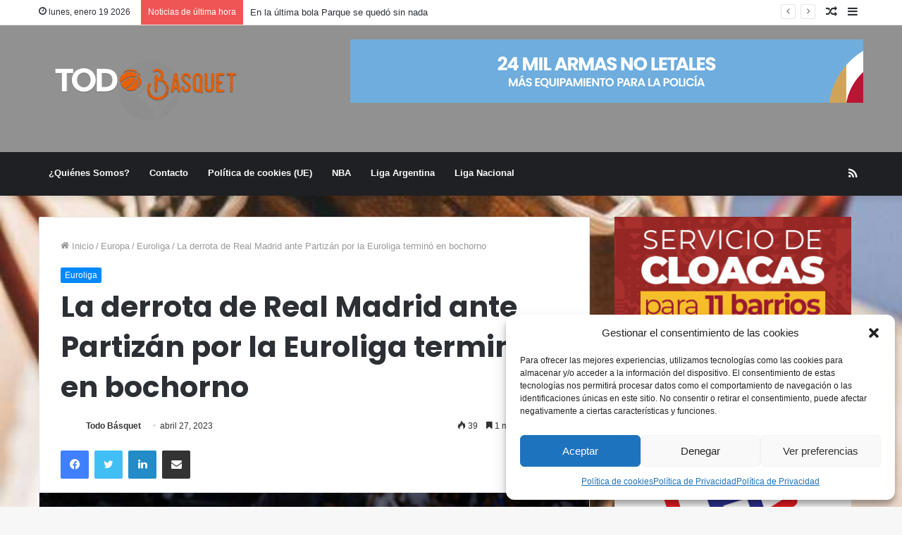

--- FILE ---
content_type: text/html; charset=UTF-8
request_url: https://todobasquet.com.ar/deck-a-los-golpes-en-derrota-de-real-madrid-ante-partizan-por-euroliga/
body_size: 25703
content:
<!DOCTYPE html>
<html dir="ltr" lang="es" prefix="og: https://ogp.me/ns#" class="" data-skin="light" prefix="og: http://ogp.me/ns#">
<head>
	<meta charset="UTF-8" />
	<link rel="profile" href="https://gmpg.org/xfn/11" />
	<title>La derrota de Real Madrid ante Partizán por la Euroliga terminó en bochorno - Todo Basquet</title>

		<!-- All in One SEO 4.9.3 - aioseo.com -->
	<meta name="description" content="El alero argentino Gabriel Deck participó en una gresca generalizada entre los jugadores de su equipo, Real Madrid, y el Partizán serbio, que se registró en el estadio del club español, cuando este perdía por 95 a 80 en el segundo partido de los cuartos de final de la Euroliga de básquetbol. Los hechos se" />
	<meta name="robots" content="max-image-preview:large" />
	<meta name="author" content="Todo Básquet"/>
	<meta name="google-site-verification" content="H0uKiWY1fTea4qcuC-uwJs3RiM0HHJ7Cgekrho98mgs" />
	<link rel="canonical" href="https://todobasquet.com.ar/deck-a-los-golpes-en-derrota-de-real-madrid-ante-partizan-por-euroliga/" />
	<meta name="generator" content="All in One SEO (AIOSEO) 4.9.3" />
		<meta property="og:locale" content="es_ES" />
		<meta property="og:site_name" content="Todo Basquet - La mejor información de Básquetbol" />
		<meta property="og:type" content="article" />
		<meta property="og:title" content="La derrota de Real Madrid ante Partizán por la Euroliga terminó en bochorno - Todo Basquet" />
		<meta property="og:description" content="El alero argentino Gabriel Deck participó en una gresca generalizada entre los jugadores de su equipo, Real Madrid, y el Partizán serbio, que se registró en el estadio del club español, cuando este perdía por 95 a 80 en el segundo partido de los cuartos de final de la Euroliga de básquetbol. Los hechos se" />
		<meta property="og:url" content="https://todobasquet.com.ar/deck-a-los-golpes-en-derrota-de-real-madrid-ante-partizan-por-euroliga/" />
		<meta property="og:image" content="https://todobasquet.com.ar/wp-content/uploads/2023/04/real-madrid-bardo.jpg" />
		<meta property="og:image:secure_url" content="https://todobasquet.com.ar/wp-content/uploads/2023/04/real-madrid-bardo.jpg" />
		<meta property="og:image:width" content="1820" />
		<meta property="og:image:height" content="1024" />
		<meta property="article:published_time" content="2023-04-27T21:54:49+00:00" />
		<meta property="article:modified_time" content="2023-04-28T03:15:44+00:00" />
		<meta property="article:publisher" content="https://facebook.com/Todo Basquet" />
		<meta name="twitter:card" content="summary" />
		<meta name="twitter:site" content="@Todo%20Basquet" />
		<meta name="twitter:title" content="La derrota de Real Madrid ante Partizán por la Euroliga terminó en bochorno - Todo Basquet" />
		<meta name="twitter:description" content="El alero argentino Gabriel Deck participó en una gresca generalizada entre los jugadores de su equipo, Real Madrid, y el Partizán serbio, que se registró en el estadio del club español, cuando este perdía por 95 a 80 en el segundo partido de los cuartos de final de la Euroliga de básquetbol. Los hechos se" />
		<meta name="twitter:creator" content="@Todo%20Basquet" />
		<meta name="twitter:image" content="https://todobasquet.com.ar/wp-content/uploads/2023/04/real-madrid-bardo.jpg" />
		<script type="application/ld+json" class="aioseo-schema">
			{"@context":"https:\/\/schema.org","@graph":[{"@type":"BlogPosting","@id":"https:\/\/todobasquet.com.ar\/deck-a-los-golpes-en-derrota-de-real-madrid-ante-partizan-por-euroliga\/#blogposting","name":"La derrota de Real Madrid ante Partiz\u00e1n por la Euroliga termin\u00f3 en bochorno - Todo Basquet","headline":"La derrota de Real Madrid ante Partiz\u00e1n por la Euroliga termin\u00f3 en bochorno","author":{"@id":"https:\/\/todobasquet.com.ar\/author\/juan\/#author"},"publisher":{"@id":"https:\/\/todobasquet.com.ar\/#organization"},"image":{"@type":"ImageObject","url":"https:\/\/todobasquet.com.ar\/wp-content\/uploads\/2023\/04\/real-madrid-bardo.jpg","width":1820,"height":1024},"datePublished":"2023-04-27T18:54:49-03:00","dateModified":"2023-04-28T00:15:44-03:00","inLanguage":"es-ES","mainEntityOfPage":{"@id":"https:\/\/todobasquet.com.ar\/deck-a-los-golpes-en-derrota-de-real-madrid-ante-partizan-por-euroliga\/#webpage"},"isPartOf":{"@id":"https:\/\/todobasquet.com.ar\/deck-a-los-golpes-en-derrota-de-real-madrid-ante-partizan-por-euroliga\/#webpage"},"articleSection":"Euroliga, B\u00e1squet, B\u00e1squetbol, euroliga, real madrid, Todo B\u00e1squet"},{"@type":"BreadcrumbList","@id":"https:\/\/todobasquet.com.ar\/deck-a-los-golpes-en-derrota-de-real-madrid-ante-partizan-por-euroliga\/#breadcrumblist","itemListElement":[{"@type":"ListItem","@id":"https:\/\/todobasquet.com.ar#listItem","position":1,"name":"Home","item":"https:\/\/todobasquet.com.ar","nextItem":{"@type":"ListItem","@id":"https:\/\/todobasquet.com.ar\/category\/europa\/#listItem","name":"Europa"}},{"@type":"ListItem","@id":"https:\/\/todobasquet.com.ar\/category\/europa\/#listItem","position":2,"name":"Europa","item":"https:\/\/todobasquet.com.ar\/category\/europa\/","nextItem":{"@type":"ListItem","@id":"https:\/\/todobasquet.com.ar\/category\/europa\/euroliga\/#listItem","name":"Euroliga"},"previousItem":{"@type":"ListItem","@id":"https:\/\/todobasquet.com.ar#listItem","name":"Home"}},{"@type":"ListItem","@id":"https:\/\/todobasquet.com.ar\/category\/europa\/euroliga\/#listItem","position":3,"name":"Euroliga","item":"https:\/\/todobasquet.com.ar\/category\/europa\/euroliga\/","nextItem":{"@type":"ListItem","@id":"https:\/\/todobasquet.com.ar\/deck-a-los-golpes-en-derrota-de-real-madrid-ante-partizan-por-euroliga\/#listItem","name":"La derrota de Real Madrid ante Partiz\u00e1n por la Euroliga termin\u00f3 en bochorno"},"previousItem":{"@type":"ListItem","@id":"https:\/\/todobasquet.com.ar\/category\/europa\/#listItem","name":"Europa"}},{"@type":"ListItem","@id":"https:\/\/todobasquet.com.ar\/deck-a-los-golpes-en-derrota-de-real-madrid-ante-partizan-por-euroliga\/#listItem","position":4,"name":"La derrota de Real Madrid ante Partiz\u00e1n por la Euroliga termin\u00f3 en bochorno","previousItem":{"@type":"ListItem","@id":"https:\/\/todobasquet.com.ar\/category\/europa\/euroliga\/#listItem","name":"Euroliga"}}]},{"@type":"Organization","@id":"https:\/\/todobasquet.com.ar\/#organization","name":"Todo Basquet","description":"La mejor informaci\u00f3n de B\u00e1squetbol","url":"https:\/\/todobasquet.com.ar\/","telephone":"+543512117017","foundingDate":"2018-09-15","logo":{"@type":"ImageObject","url":"https:\/\/todobasquet.com.ar\/wp-content\/uploads\/2018\/10\/todobasquet2-1.png","@id":"https:\/\/todobasquet.com.ar\/deck-a-los-golpes-en-derrota-de-real-madrid-ante-partizan-por-euroliga\/#organizationLogo","width":240,"height":81},"image":{"@id":"https:\/\/todobasquet.com.ar\/deck-a-los-golpes-en-derrota-de-real-madrid-ante-partizan-por-euroliga\/#organizationLogo"},"sameAs":["https:\/\/facebook.com\/Todo Basquet","https:\/\/x.com\/Todo Basquet","https:\/\/instagram.com\/Todo Basquet","https:\/\/pinterest.com\/Todo Basquet","https:\/\/youtube.com\/Todo Basquet","https:\/\/linkedin.com\/in\/Todo Basquet","https:\/\/en.wikipedia.org\/wiki\/Todo Basquet"]},{"@type":"Person","@id":"https:\/\/todobasquet.com.ar\/author\/juan\/#author","url":"https:\/\/todobasquet.com.ar\/author\/juan\/","name":"Todo B\u00e1squet","image":{"@type":"ImageObject","@id":"https:\/\/todobasquet.com.ar\/deck-a-los-golpes-en-derrota-de-real-madrid-ante-partizan-por-euroliga\/#authorImage","url":"https:\/\/secure.gravatar.com\/avatar\/948d5ecaf08f9fd8e82d83d2aa07684c0f5ce20048d30ca3a539b7261a662472?s=96&d=blank&r=g","width":96,"height":96,"caption":"Todo B\u00e1squet"}},{"@type":"WebPage","@id":"https:\/\/todobasquet.com.ar\/deck-a-los-golpes-en-derrota-de-real-madrid-ante-partizan-por-euroliga\/#webpage","url":"https:\/\/todobasquet.com.ar\/deck-a-los-golpes-en-derrota-de-real-madrid-ante-partizan-por-euroliga\/","name":"La derrota de Real Madrid ante Partiz\u00e1n por la Euroliga termin\u00f3 en bochorno - Todo Basquet","description":"El alero argentino Gabriel Deck particip\u00f3 en una gresca generalizada entre los jugadores de su equipo, Real Madrid, y el Partiz\u00e1n serbio, que se registr\u00f3 en el estadio del club espa\u00f1ol, cuando este perd\u00eda por 95 a 80 en el segundo partido de los cuartos de final de la Euroliga de b\u00e1squetbol. Los hechos se","inLanguage":"es-ES","isPartOf":{"@id":"https:\/\/todobasquet.com.ar\/#website"},"breadcrumb":{"@id":"https:\/\/todobasquet.com.ar\/deck-a-los-golpes-en-derrota-de-real-madrid-ante-partizan-por-euroliga\/#breadcrumblist"},"author":{"@id":"https:\/\/todobasquet.com.ar\/author\/juan\/#author"},"creator":{"@id":"https:\/\/todobasquet.com.ar\/author\/juan\/#author"},"image":{"@type":"ImageObject","url":"https:\/\/todobasquet.com.ar\/wp-content\/uploads\/2023\/04\/real-madrid-bardo.jpg","@id":"https:\/\/todobasquet.com.ar\/deck-a-los-golpes-en-derrota-de-real-madrid-ante-partizan-por-euroliga\/#mainImage","width":1820,"height":1024},"primaryImageOfPage":{"@id":"https:\/\/todobasquet.com.ar\/deck-a-los-golpes-en-derrota-de-real-madrid-ante-partizan-por-euroliga\/#mainImage"},"datePublished":"2023-04-27T18:54:49-03:00","dateModified":"2023-04-28T00:15:44-03:00"},{"@type":"WebSite","@id":"https:\/\/todobasquet.com.ar\/#website","url":"https:\/\/todobasquet.com.ar\/","name":"Todo Basquet","description":"La mejor informaci\u00f3n de B\u00e1squetbol","inLanguage":"es-ES","publisher":{"@id":"https:\/\/todobasquet.com.ar\/#organization"}}]}
		</script>
		<!-- All in One SEO -->

<link rel="alternate" type="application/rss+xml" title="Todo Basquet &raquo; Feed" href="https://todobasquet.com.ar/feed/" />
<link rel="alternate" type="application/rss+xml" title="Todo Basquet &raquo; Feed de los comentarios" href="https://todobasquet.com.ar/comments/feed/" />
<link rel="alternate" type="text/calendar" title="Todo Basquet &raquo; iCal Feed" href="https://todobasquet.com.ar/agenda/?ical=1" />
<link rel="alternate" title="oEmbed (JSON)" type="application/json+oembed" href="https://todobasquet.com.ar/wp-json/oembed/1.0/embed?url=https%3A%2F%2Ftodobasquet.com.ar%2Fdeck-a-los-golpes-en-derrota-de-real-madrid-ante-partizan-por-euroliga%2F" />
<link rel="alternate" title="oEmbed (XML)" type="text/xml+oembed" href="https://todobasquet.com.ar/wp-json/oembed/1.0/embed?url=https%3A%2F%2Ftodobasquet.com.ar%2Fdeck-a-los-golpes-en-derrota-de-real-madrid-ante-partizan-por-euroliga%2F&#038;format=xml" />

<meta property="og:title" content="La derrota de Real Madrid ante Partizán por la Euroliga terminó en bochorno - Todo Basquet" />
<meta property="og:type" content="article" />
<meta property="og:description" content="El alero argentino Gabriel Deck participó en una gresca generalizada entre los jugadores de su equip" />
<meta property="og:url" content="https://todobasquet.com.ar/deck-a-los-golpes-en-derrota-de-real-madrid-ante-partizan-por-euroliga/" />
<meta property="og:site_name" content="Todo Basquet" />
<meta property="og:image" content="https://todobasquet.com.ar/wp-content/uploads/2023/04/real-madrid-bardo-780x470.jpg" />
<style id='wp-img-auto-sizes-contain-inline-css' type='text/css'>
img:is([sizes=auto i],[sizes^="auto," i]){contain-intrinsic-size:3000px 1500px}
/*# sourceURL=wp-img-auto-sizes-contain-inline-css */
</style>
<link rel='stylesheet' id='tie-insta-style-css' href='https://todobasquet.com.ar/wp-content/plugins/instanow/assets/style.css?ver=00114abdaa48b6cb3a89e63542294b99' type='text/css' media='all' />
<link rel='stylesheet' id='tie-insta-ilightbox-skin-css' href='https://todobasquet.com.ar/wp-content/plugins/instanow/assets/ilightbox/dark-skin/skin.css?ver=00114abdaa48b6cb3a89e63542294b99' type='text/css' media='all' />
<link rel='stylesheet' id='sbi_styles-css' href='https://todobasquet.com.ar/wp-content/plugins/instagram-feed/css/sbi-styles.min.css?ver=6.10.0' type='text/css' media='all' />
<style id='wp-emoji-styles-inline-css' type='text/css'>

	img.wp-smiley, img.emoji {
		display: inline !important;
		border: none !important;
		box-shadow: none !important;
		height: 1em !important;
		width: 1em !important;
		margin: 0 0.07em !important;
		vertical-align: -0.1em !important;
		background: none !important;
		padding: 0 !important;
	}
/*# sourceURL=wp-emoji-styles-inline-css */
</style>
<link rel='stylesheet' id='wp-block-library-css' href='https://todobasquet.com.ar/wp-includes/css/dist/block-library/style.min.css?ver=00114abdaa48b6cb3a89e63542294b99' type='text/css' media='all' />
<style id='global-styles-inline-css' type='text/css'>
:root{--wp--preset--aspect-ratio--square: 1;--wp--preset--aspect-ratio--4-3: 4/3;--wp--preset--aspect-ratio--3-4: 3/4;--wp--preset--aspect-ratio--3-2: 3/2;--wp--preset--aspect-ratio--2-3: 2/3;--wp--preset--aspect-ratio--16-9: 16/9;--wp--preset--aspect-ratio--9-16: 9/16;--wp--preset--color--black: #000000;--wp--preset--color--cyan-bluish-gray: #abb8c3;--wp--preset--color--white: #ffffff;--wp--preset--color--pale-pink: #f78da7;--wp--preset--color--vivid-red: #cf2e2e;--wp--preset--color--luminous-vivid-orange: #ff6900;--wp--preset--color--luminous-vivid-amber: #fcb900;--wp--preset--color--light-green-cyan: #7bdcb5;--wp--preset--color--vivid-green-cyan: #00d084;--wp--preset--color--pale-cyan-blue: #8ed1fc;--wp--preset--color--vivid-cyan-blue: #0693e3;--wp--preset--color--vivid-purple: #9b51e0;--wp--preset--gradient--vivid-cyan-blue-to-vivid-purple: linear-gradient(135deg,rgb(6,147,227) 0%,rgb(155,81,224) 100%);--wp--preset--gradient--light-green-cyan-to-vivid-green-cyan: linear-gradient(135deg,rgb(122,220,180) 0%,rgb(0,208,130) 100%);--wp--preset--gradient--luminous-vivid-amber-to-luminous-vivid-orange: linear-gradient(135deg,rgb(252,185,0) 0%,rgb(255,105,0) 100%);--wp--preset--gradient--luminous-vivid-orange-to-vivid-red: linear-gradient(135deg,rgb(255,105,0) 0%,rgb(207,46,46) 100%);--wp--preset--gradient--very-light-gray-to-cyan-bluish-gray: linear-gradient(135deg,rgb(238,238,238) 0%,rgb(169,184,195) 100%);--wp--preset--gradient--cool-to-warm-spectrum: linear-gradient(135deg,rgb(74,234,220) 0%,rgb(151,120,209) 20%,rgb(207,42,186) 40%,rgb(238,44,130) 60%,rgb(251,105,98) 80%,rgb(254,248,76) 100%);--wp--preset--gradient--blush-light-purple: linear-gradient(135deg,rgb(255,206,236) 0%,rgb(152,150,240) 100%);--wp--preset--gradient--blush-bordeaux: linear-gradient(135deg,rgb(254,205,165) 0%,rgb(254,45,45) 50%,rgb(107,0,62) 100%);--wp--preset--gradient--luminous-dusk: linear-gradient(135deg,rgb(255,203,112) 0%,rgb(199,81,192) 50%,rgb(65,88,208) 100%);--wp--preset--gradient--pale-ocean: linear-gradient(135deg,rgb(255,245,203) 0%,rgb(182,227,212) 50%,rgb(51,167,181) 100%);--wp--preset--gradient--electric-grass: linear-gradient(135deg,rgb(202,248,128) 0%,rgb(113,206,126) 100%);--wp--preset--gradient--midnight: linear-gradient(135deg,rgb(2,3,129) 0%,rgb(40,116,252) 100%);--wp--preset--font-size--small: 13px;--wp--preset--font-size--medium: 20px;--wp--preset--font-size--large: 36px;--wp--preset--font-size--x-large: 42px;--wp--preset--spacing--20: 0.44rem;--wp--preset--spacing--30: 0.67rem;--wp--preset--spacing--40: 1rem;--wp--preset--spacing--50: 1.5rem;--wp--preset--spacing--60: 2.25rem;--wp--preset--spacing--70: 3.38rem;--wp--preset--spacing--80: 5.06rem;--wp--preset--shadow--natural: 6px 6px 9px rgba(0, 0, 0, 0.2);--wp--preset--shadow--deep: 12px 12px 50px rgba(0, 0, 0, 0.4);--wp--preset--shadow--sharp: 6px 6px 0px rgba(0, 0, 0, 0.2);--wp--preset--shadow--outlined: 6px 6px 0px -3px rgb(255, 255, 255), 6px 6px rgb(0, 0, 0);--wp--preset--shadow--crisp: 6px 6px 0px rgb(0, 0, 0);}:where(.is-layout-flex){gap: 0.5em;}:where(.is-layout-grid){gap: 0.5em;}body .is-layout-flex{display: flex;}.is-layout-flex{flex-wrap: wrap;align-items: center;}.is-layout-flex > :is(*, div){margin: 0;}body .is-layout-grid{display: grid;}.is-layout-grid > :is(*, div){margin: 0;}:where(.wp-block-columns.is-layout-flex){gap: 2em;}:where(.wp-block-columns.is-layout-grid){gap: 2em;}:where(.wp-block-post-template.is-layout-flex){gap: 1.25em;}:where(.wp-block-post-template.is-layout-grid){gap: 1.25em;}.has-black-color{color: var(--wp--preset--color--black) !important;}.has-cyan-bluish-gray-color{color: var(--wp--preset--color--cyan-bluish-gray) !important;}.has-white-color{color: var(--wp--preset--color--white) !important;}.has-pale-pink-color{color: var(--wp--preset--color--pale-pink) !important;}.has-vivid-red-color{color: var(--wp--preset--color--vivid-red) !important;}.has-luminous-vivid-orange-color{color: var(--wp--preset--color--luminous-vivid-orange) !important;}.has-luminous-vivid-amber-color{color: var(--wp--preset--color--luminous-vivid-amber) !important;}.has-light-green-cyan-color{color: var(--wp--preset--color--light-green-cyan) !important;}.has-vivid-green-cyan-color{color: var(--wp--preset--color--vivid-green-cyan) !important;}.has-pale-cyan-blue-color{color: var(--wp--preset--color--pale-cyan-blue) !important;}.has-vivid-cyan-blue-color{color: var(--wp--preset--color--vivid-cyan-blue) !important;}.has-vivid-purple-color{color: var(--wp--preset--color--vivid-purple) !important;}.has-black-background-color{background-color: var(--wp--preset--color--black) !important;}.has-cyan-bluish-gray-background-color{background-color: var(--wp--preset--color--cyan-bluish-gray) !important;}.has-white-background-color{background-color: var(--wp--preset--color--white) !important;}.has-pale-pink-background-color{background-color: var(--wp--preset--color--pale-pink) !important;}.has-vivid-red-background-color{background-color: var(--wp--preset--color--vivid-red) !important;}.has-luminous-vivid-orange-background-color{background-color: var(--wp--preset--color--luminous-vivid-orange) !important;}.has-luminous-vivid-amber-background-color{background-color: var(--wp--preset--color--luminous-vivid-amber) !important;}.has-light-green-cyan-background-color{background-color: var(--wp--preset--color--light-green-cyan) !important;}.has-vivid-green-cyan-background-color{background-color: var(--wp--preset--color--vivid-green-cyan) !important;}.has-pale-cyan-blue-background-color{background-color: var(--wp--preset--color--pale-cyan-blue) !important;}.has-vivid-cyan-blue-background-color{background-color: var(--wp--preset--color--vivid-cyan-blue) !important;}.has-vivid-purple-background-color{background-color: var(--wp--preset--color--vivid-purple) !important;}.has-black-border-color{border-color: var(--wp--preset--color--black) !important;}.has-cyan-bluish-gray-border-color{border-color: var(--wp--preset--color--cyan-bluish-gray) !important;}.has-white-border-color{border-color: var(--wp--preset--color--white) !important;}.has-pale-pink-border-color{border-color: var(--wp--preset--color--pale-pink) !important;}.has-vivid-red-border-color{border-color: var(--wp--preset--color--vivid-red) !important;}.has-luminous-vivid-orange-border-color{border-color: var(--wp--preset--color--luminous-vivid-orange) !important;}.has-luminous-vivid-amber-border-color{border-color: var(--wp--preset--color--luminous-vivid-amber) !important;}.has-light-green-cyan-border-color{border-color: var(--wp--preset--color--light-green-cyan) !important;}.has-vivid-green-cyan-border-color{border-color: var(--wp--preset--color--vivid-green-cyan) !important;}.has-pale-cyan-blue-border-color{border-color: var(--wp--preset--color--pale-cyan-blue) !important;}.has-vivid-cyan-blue-border-color{border-color: var(--wp--preset--color--vivid-cyan-blue) !important;}.has-vivid-purple-border-color{border-color: var(--wp--preset--color--vivid-purple) !important;}.has-vivid-cyan-blue-to-vivid-purple-gradient-background{background: var(--wp--preset--gradient--vivid-cyan-blue-to-vivid-purple) !important;}.has-light-green-cyan-to-vivid-green-cyan-gradient-background{background: var(--wp--preset--gradient--light-green-cyan-to-vivid-green-cyan) !important;}.has-luminous-vivid-amber-to-luminous-vivid-orange-gradient-background{background: var(--wp--preset--gradient--luminous-vivid-amber-to-luminous-vivid-orange) !important;}.has-luminous-vivid-orange-to-vivid-red-gradient-background{background: var(--wp--preset--gradient--luminous-vivid-orange-to-vivid-red) !important;}.has-very-light-gray-to-cyan-bluish-gray-gradient-background{background: var(--wp--preset--gradient--very-light-gray-to-cyan-bluish-gray) !important;}.has-cool-to-warm-spectrum-gradient-background{background: var(--wp--preset--gradient--cool-to-warm-spectrum) !important;}.has-blush-light-purple-gradient-background{background: var(--wp--preset--gradient--blush-light-purple) !important;}.has-blush-bordeaux-gradient-background{background: var(--wp--preset--gradient--blush-bordeaux) !important;}.has-luminous-dusk-gradient-background{background: var(--wp--preset--gradient--luminous-dusk) !important;}.has-pale-ocean-gradient-background{background: var(--wp--preset--gradient--pale-ocean) !important;}.has-electric-grass-gradient-background{background: var(--wp--preset--gradient--electric-grass) !important;}.has-midnight-gradient-background{background: var(--wp--preset--gradient--midnight) !important;}.has-small-font-size{font-size: var(--wp--preset--font-size--small) !important;}.has-medium-font-size{font-size: var(--wp--preset--font-size--medium) !important;}.has-large-font-size{font-size: var(--wp--preset--font-size--large) !important;}.has-x-large-font-size{font-size: var(--wp--preset--font-size--x-large) !important;}
/*# sourceURL=global-styles-inline-css */
</style>

<style id='classic-theme-styles-inline-css' type='text/css'>
/*! This file is auto-generated */
.wp-block-button__link{color:#fff;background-color:#32373c;border-radius:9999px;box-shadow:none;text-decoration:none;padding:calc(.667em + 2px) calc(1.333em + 2px);font-size:1.125em}.wp-block-file__button{background:#32373c;color:#fff;text-decoration:none}
/*# sourceURL=/wp-includes/css/classic-themes.min.css */
</style>
<link rel='stylesheet' id='contact-form-7-css' href='https://todobasquet.com.ar/wp-content/plugins/contact-form-7/includes/css/styles.css?ver=6.1.4' type='text/css' media='all' />
<link rel='stylesheet' id='ctf_styles-css' href='https://todobasquet.com.ar/wp-content/plugins/custom-twitter-feeds/css/ctf-styles.min.css?ver=2.3.1' type='text/css' media='all' />
<link rel='stylesheet' id='taqyeem-buttons-style-css' href='https://todobasquet.com.ar/wp-content/plugins/taqyeem-buttons/assets/style.css?ver=00114abdaa48b6cb3a89e63542294b99' type='text/css' media='all' />
<link rel='stylesheet' id='cmplz-general-css' href='https://todobasquet.com.ar/wp-content/plugins/complianz-gdpr/assets/css/cookieblocker.min.css?ver=1765993042' type='text/css' media='all' />
<link rel='stylesheet' id='tie-css-base-css' href='https://todobasquet.com.ar/wp-content/themes/jannah/assets/css/base.min.css?ver=5.4.0' type='text/css' media='all' />
<link rel='stylesheet' id='tie-css-styles-css' href='https://todobasquet.com.ar/wp-content/themes/jannah/assets/css/style.min.css?ver=5.4.0' type='text/css' media='all' />
<link rel='stylesheet' id='tie-css-widgets-css' href='https://todobasquet.com.ar/wp-content/themes/jannah/assets/css/widgets.min.css?ver=5.4.0' type='text/css' media='all' />
<link rel='stylesheet' id='tie-css-helpers-css' href='https://todobasquet.com.ar/wp-content/themes/jannah/assets/css/helpers.min.css?ver=5.4.0' type='text/css' media='all' />
<link rel='stylesheet' id='tie-fontawesome5-css' href='https://todobasquet.com.ar/wp-content/themes/jannah/assets/css/fontawesome.css?ver=5.4.0' type='text/css' media='all' />
<link rel='stylesheet' id='tie-css-ilightbox-css' href='https://todobasquet.com.ar/wp-content/themes/jannah/assets/ilightbox/dark-skin/skin.css?ver=5.4.0' type='text/css' media='all' />
<link rel='stylesheet' id='tie-css-shortcodes-css' href='https://todobasquet.com.ar/wp-content/themes/jannah/assets/css/plugins/shortcodes.min.css?ver=5.4.0' type='text/css' media='all' />
<link rel='stylesheet' id='tie-css-single-css' href='https://todobasquet.com.ar/wp-content/themes/jannah/assets/css/single.min.css?ver=5.4.0' type='text/css' media='all' />
<link rel='stylesheet' id='tie-css-print-css' href='https://todobasquet.com.ar/wp-content/themes/jannah/assets/css/print.css?ver=5.4.0' type='text/css' media='print' />
<link rel='stylesheet' id='taqyeem-styles-css' href='https://todobasquet.com.ar/wp-content/themes/jannah/assets/css/plugins/taqyeem.min.css?ver=5.4.0' type='text/css' media='all' />
<link rel='stylesheet' id='tie-theme-child-css-css' href='https://todobasquet.com.ar/wp-content/themes/jannah-child/style.css?ver=00114abdaa48b6cb3a89e63542294b99' type='text/css' media='all' />
<link rel='stylesheet' id='__EPYT__style-css' href='https://todobasquet.com.ar/wp-content/plugins/youtube-embed-plus/styles/ytprefs.min.css?ver=14.2.4' type='text/css' media='all' />
<style id='__EPYT__style-inline-css' type='text/css'>

                .epyt-gallery-thumb {
                        width: 33.333%;
                }
                
.wf-active .logo-text,.wf-active h1,.wf-active h2,.wf-active h3,.wf-active h4,.wf-active h5,.wf-active h6,.wf-active .the-subtitle{font-family: 'Poppins';}#tie-wrapper #theme-header{background-color: #919191;}#logo.text-logo a,#logo.text-logo a:hover{color: #FFFFFF;}@media (max-width: 991px){#tie-wrapper #theme-header .logo-container.fixed-nav{background-color: rgba(145,145,145,0.95);}}@media (max-width: 991px){#tie-wrapper #theme-header .logo-container{background-color: #919191;}}#tie-container #tie-wrapper,.post-layout-8 #content{background-image: url(https://todobasquet.com.ar/wp-content/uploads/2024/09/stephen-baker-QAX5Ylx-lKo-unsplash-scaled.jpg);background-repeat: no-repeat;background-size: cover; background-attachment: fixed;background-position: center center;}.tie-cat-15,.tie-cat-item-15 > span{background-color:#e67e22 !important;color:#FFFFFF !important;}.tie-cat-15:after{border-top-color:#e67e22 !important;}.tie-cat-15:hover{background-color:#c86004 !important;}.tie-cat-15:hover:after{border-top-color:#c86004 !important;}.tie-cat-23,.tie-cat-item-23 > span{background-color:#2ecc71 !important;color:#FFFFFF !important;}.tie-cat-23:after{border-top-color:#2ecc71 !important;}.tie-cat-23:hover{background-color:#10ae53 !important;}.tie-cat-23:hover:after{border-top-color:#10ae53 !important;}.tie-cat-27,.tie-cat-item-27 > span{background-color:#9b59b6 !important;color:#FFFFFF !important;}.tie-cat-27:after{border-top-color:#9b59b6 !important;}.tie-cat-27:hover{background-color:#7d3b98 !important;}.tie-cat-27:hover:after{border-top-color:#7d3b98 !important;}.tie-cat-29,.tie-cat-item-29 > span{background-color:#34495e !important;color:#FFFFFF !important;}.tie-cat-29:after{border-top-color:#34495e !important;}.tie-cat-29:hover{background-color:#162b40 !important;}.tie-cat-29:hover:after{border-top-color:#162b40 !important;}.tie-cat-30,.tie-cat-item-30 > span{background-color:#795548 !important;color:#FFFFFF !important;}.tie-cat-30:after{border-top-color:#795548 !important;}.tie-cat-30:hover{background-color:#5b372a !important;}.tie-cat-30:hover:after{border-top-color:#5b372a !important;}.tie-cat-31,.tie-cat-item-31 > span{background-color:#4CAF50 !important;color:#FFFFFF !important;}.tie-cat-31:after{border-top-color:#4CAF50 !important;}.tie-cat-31:hover{background-color:#2e9132 !important;}.tie-cat-31:hover:after{border-top-color:#2e9132 !important;}
/*# sourceURL=__EPYT__style-inline-css */
</style>
<script type="text/javascript" async src="https://todobasquet.com.ar/wp-content/plugins/burst-statistics/helpers/timeme/timeme.min.js?ver=1761125919" id="burst-timeme-js"></script>
<script type="text/javascript" src="https://todobasquet.com.ar/wp-content/plugins/google-analytics-for-wordpress/assets/js/frontend-gtag.min.js?ver=9.11.1" id="monsterinsights-frontend-script-js" async="async" data-wp-strategy="async"></script>
<script data-cfasync="false" data-wpfc-render="false" type="text/javascript" id='monsterinsights-frontend-script-js-extra'>/* <![CDATA[ */
var monsterinsights_frontend = {"js_events_tracking":"true","download_extensions":"doc,pdf,ppt,zip,xls,docx,pptx,xlsx","inbound_paths":"[]","home_url":"https:\/\/todobasquet.com.ar","hash_tracking":"false","v4_id":"G-ZMK91E0TLV"};/* ]]> */
</script>
<script type="text/javascript" id="jquery-core-js-extra">
/* <![CDATA[ */
var tie_insta = {"ajaxurl":"https://todobasquet.com.ar/wp-admin/admin-ajax.php"};
//# sourceURL=jquery-core-js-extra
/* ]]> */
</script>
<script type="text/javascript" src="https://todobasquet.com.ar/wp-includes/js/jquery/jquery.min.js?ver=3.7.1" id="jquery-core-js"></script>
<script type="text/javascript" src="https://todobasquet.com.ar/wp-includes/js/jquery/jquery-migrate.min.js?ver=3.4.1" id="jquery-migrate-js"></script>
<script data-service="youtube" data-category="marketing" type="text/plain" id="__ytprefs__-js-extra">
/* <![CDATA[ */
var _EPYT_ = {"ajaxurl":"https://todobasquet.com.ar/wp-admin/admin-ajax.php","security":"1e97dd6b43","gallery_scrolloffset":"20","eppathtoscripts":"https://todobasquet.com.ar/wp-content/plugins/youtube-embed-plus/scripts/","eppath":"https://todobasquet.com.ar/wp-content/plugins/youtube-embed-plus/","epresponsiveselector":"[\"iframe.__youtube_prefs_widget__\"]","epdovol":"1","version":"14.2.4","evselector":"iframe.__youtube_prefs__[src], iframe[src*=\"youtube.com/embed/\"], iframe[src*=\"youtube-nocookie.com/embed/\"]","ajax_compat":"","maxres_facade":"eager","ytapi_load":"light","pause_others":"","stopMobileBuffer":"1","facade_mode":"1","not_live_on_channel":""};
//# sourceURL=__ytprefs__-js-extra
/* ]]> */
</script>
<script type="text/javascript" src="https://todobasquet.com.ar/wp-content/plugins/youtube-embed-plus/scripts/ytprefs.min.js?ver=14.2.4" id="__ytprefs__-js"></script>
<link rel="https://api.w.org/" href="https://todobasquet.com.ar/wp-json/" /><link rel="alternate" title="JSON" type="application/json" href="https://todobasquet.com.ar/wp-json/wp/v2/posts/19724" /><link rel="EditURI" type="application/rsd+xml" title="RSD" href="https://todobasquet.com.ar/xmlrpc.php?rsd" />

<!-- This site is using AdRotate v5.17.1 to display their advertisements - https://ajdg.solutions/ -->
<!-- AdRotate CSS -->
<style type="text/css" media="screen">
	.g { margin:0px; padding:0px; overflow:hidden; line-height:1; zoom:1; }
	.g img { height:auto; }
	.g-col { position:relative; float:left; }
	.g-col:first-child { margin-left: 0; }
	.g-col:last-child { margin-right: 0; }
	@media only screen and (max-width: 480px) {
		.g-col, .g-dyn, .g-single { width:100%; margin-left:0; margin-right:0; }
	}
</style>
<!-- /AdRotate CSS -->

        <!-- Custom Twitter Feeds CSS -->
        <style type="text/css">
            [custom-twitter-feeds feed=1]
        </style>
        
		<!-- GA Google Analytics @ https://m0n.co/ga -->
		<script type="text/plain" data-service="google-analytics" data-category="statistics">
			(function(i,s,o,g,r,a,m){i['GoogleAnalyticsObject']=r;i[r]=i[r]||function(){
			(i[r].q=i[r].q||[]).push(arguments)},i[r].l=1*new Date();a=s.createElement(o),
			m=s.getElementsByTagName(o)[0];a.async=1;a.src=g;m.parentNode.insertBefore(a,m)
			})(window,document,'script','https://www.google-analytics.com/analytics.js','ga');
			ga('create', 'UA-129084652-1', 'auto');
			ga('send', 'pageview');
		</script>

	<script type='text/javascript'>
/* <![CDATA[ */
var taqyeem = {"ajaxurl":"https://todobasquet.com.ar/wp-admin/admin-ajax.php" , "your_rating":"Your Rating:"};
/* ]]> */
</script>

<meta name="tec-api-version" content="v1"><meta name="tec-api-origin" content="https://todobasquet.com.ar"><link rel="alternate" href="https://todobasquet.com.ar/wp-json/tribe/events/v1/" />			<style>.cmplz-hidden {
					display: none !important;
				}</style><meta http-equiv="X-UA-Compatible" content="IE=edge">
<meta name="theme-color" content="#0088ff" /><meta name="viewport" content="width=device-width, initial-scale=1.0" /><link rel="amphtml" href="https://todobasquet.com.ar/deck-a-los-golpes-en-derrota-de-real-madrid-ante-partizan-por-euroliga/amp/"><link rel="icon" href="https://todobasquet.com.ar/wp-content/uploads/2018/10/favicon-1.png" sizes="32x32" />
<link rel="icon" href="https://todobasquet.com.ar/wp-content/uploads/2018/10/favicon-1.png" sizes="192x192" />
<link rel="apple-touch-icon" href="https://todobasquet.com.ar/wp-content/uploads/2018/10/favicon-1.png" />
<meta name="msapplication-TileImage" content="https://todobasquet.com.ar/wp-content/uploads/2018/10/favicon-1.png" />
</head>

<body data-rsssl=1 data-cmplz=1 id="tie-body" class="wp-singular post-template-default single single-post postid-19724 single-format-standard wp-theme-jannah wp-child-theme-jannah-child tribe-no-js wrapper-has-shadow block-head-1 magazine1 is-thumb-overlay-disabled is-desktop is-header-layout-3 has-header-ad sidebar-right has-sidebar post-layout-1 narrow-title-narrow-media is-standard-format has-mobile-share" data-burst_id="19724" data-burst_type="post">



<div class="background-overlay">

	<div id="tie-container" class="site tie-container">

		
		<div id="tie-wrapper">

			
<header id="theme-header" class="theme-header header-layout-3 main-nav-dark main-nav-default-dark main-nav-below has-stream-item top-nav-active top-nav-light top-nav-default-light top-nav-above has-shadow has-normal-width-logo mobile-header-default">
	
<nav id="top-nav"  class="has-date-breaking-components top-nav header-nav has-breaking-news" aria-label="Menú de Navegación secundario">
	<div class="container">
		<div class="topbar-wrapper">

			
					<div class="topbar-today-date tie-icon">
						lunes, enero 19 2026					</div>
					
			<div class="tie-alignleft">
				
<div class="breaking controls-is-active">

	<span class="breaking-title">
		<span class="tie-icon-bolt breaking-icon" aria-hidden="true"></span>
		<span class="breaking-title-text">Noticias de última hora</span>
	</span>

	<ul id="breaking-news-in-header" class="breaking-news" data-type="reveal" data-arrows="true">

		
							<li class="news-item">
								<a href="https://todobasquet.com.ar/en-la-ultima-bola-parque-se-quedo-sin-nada/">En la última bola Parque se quedó sin nada</a>
							</li>

							
							<li class="news-item">
								<a href="https://todobasquet.com.ar/liga-femenina-chanares-goleo-a-bochas/">Liga Femenina: Chañares goleo a Bochas</a>
							</li>

							
							<li class="news-item">
								<a href="https://todobasquet.com.ar/independiente-sigue-en-la-buena-racha/">Independiente sigue en la buena racha</a>
							</li>

							
							<li class="news-item">
								<a href="https://todobasquet.com.ar/precisiones-sobre-la-liga-federal/">Precisiones sobre la Liga Federal</a>
							</li>

							
							<li class="news-item">
								<a href="https://todobasquet.com.ar/liga-femenina-amplia-goleada-de-instituto-a-nautico-avellaneda/">Liga Femenina: Amplia goleada de Instituto a Naútico Avellaneda</a>
							</li>

							
							<li class="news-item">
								<a href="https://todobasquet.com.ar/champions-franca-vencio-por-amplio-margen-a-instituto/">Champions: Franca venció por amplio margen a Instituto</a>
							</li>

							
							<li class="news-item">
								<a href="https://todobasquet.com.ar/un-deslucido-atenas-perdio-en-santa-fe/">Un deslucido Atenas perdió en Santa Fe</a>
							</li>

							
							<li class="news-item">
								<a href="https://todobasquet.com.ar/liga-femenina-hindu-sigue-en-la-buena/">Liga Femenina: Hindú sigue en la buena</a>
							</li>

							
							<li class="news-item">
								<a href="https://todobasquet.com.ar/bochas-no-pudo-con-amancay/">Bochas no pudo con Amancay</a>
							</li>

							
							<li class="news-item">
								<a href="https://todobasquet.com.ar/parque-gano-con-lo-justo/">Parque ganó con lo justo</a>
							</li>

							
	</ul>
</div><!-- #breaking /-->
			</div><!-- .tie-alignleft /-->

			<div class="tie-alignright">
				<ul class="components">	<li class="side-aside-nav-icon menu-item custom-menu-link">
		<a href="#">
			<span class="tie-icon-navicon" aria-hidden="true"></span>
			<span class="screen-reader-text">Barra lateral</span>
		</a>
	</li>
		<li class="random-post-icon menu-item custom-menu-link">
		<a href="/deck-a-los-golpes-en-derrota-de-real-madrid-ante-partizan-por-euroliga/?random-post=1" class="random-post" title="Publicación al azar" rel="nofollow">
			<span class="tie-icon-random" aria-hidden="true"></span>
			<span class="screen-reader-text">Publicación al azar</span>
		</a>
	</li>
	</ul><!-- Components -->			</div><!-- .tie-alignright /-->

		</div><!-- .topbar-wrapper /-->
	</div><!-- .container /-->
</nav><!-- #top-nav /-->

<div class="container header-container">
	<div class="tie-row logo-row">

		
		<div class="logo-wrapper">
			<div class="tie-col-md-4 logo-container clearfix">
				
		<div id="logo" class="image-logo" >

			
			<a title="Todo Basquet" href="https://todobasquet.com.ar/">
				
				<picture class="tie-logo-default tie-logo-picture">
					<source class="tie-logo-source-default tie-logo-source" srcset="https://todobasquet.com.ar/wp-content/uploads/2018/10/todobasquet-b-3.png">
					<img class="tie-logo-img-default tie-logo-img" src="https://todobasquet.com.ar/wp-content/uploads/2018/10/todobasquet-b-3.png" alt="Todo Basquet" width="450" height="100" style="max-height:100px; width: auto;" />
				</picture>
						</a>

			
		</div><!-- #logo /-->

					</div><!-- .tie-col /-->
		</div><!-- .logo-wrapper /-->

		<div class="tie-col-md-8 stream-item stream-item-top-wrapper"><div class="stream-item-top">
					<a href="https://youtu.be/HobirLe6SmA" title=""  >
						<img src="https://todobasquet.com.ar/wp-content/uploads/2025/12/mira.gif" alt="" width="728" height="91" />
					</a>
				</div></div><!-- .tie-col /-->
	</div><!-- .tie-row /-->
</div><!-- .container /-->

<div class="main-nav-wrapper">
	<nav id="main-nav"  class="main-nav header-nav"  aria-label="Menú de Navegación principal">
		<div class="container">

			<div class="main-menu-wrapper">

				
				<div id="menu-components-wrap">

					
					<div class="main-menu main-menu-wrap tie-alignleft">
						<div id="main-nav-menu" class="main-menu header-menu"><ul id="menu-principal" class="menu" role="menubar"><li id="menu-item-19" class="menu-item menu-item-type-post_type menu-item-object-page menu-item-19"><a href="https://todobasquet.com.ar/quienes-somos/">¿Quiénes Somos?</a></li>
<li id="menu-item-20" class="menu-item menu-item-type-post_type menu-item-object-page menu-item-20"><a href="https://todobasquet.com.ar/contacto/">Contacto</a></li>
<li id="menu-item-18313" class="menu-item menu-item-type-post_type menu-item-object-page menu-item-18313"><a href="https://todobasquet.com.ar/politica-de-cookies-ue/">Política de cookies (UE)</a></li>
<li id="menu-item-3066" class="menu-item menu-item-type-taxonomy menu-item-object-category menu-item-3066"><a href="https://todobasquet.com.ar/category/nba/">NBA</a></li>
<li id="menu-item-3049" class="menu-item menu-item-type-taxonomy menu-item-object-category menu-item-3049"><a href="https://todobasquet.com.ar/category/liga-argentina-ex-tna/">Liga Argentina</a></li>
<li id="menu-item-3048" class="menu-item menu-item-type-taxonomy menu-item-object-category menu-item-3048"><a href="https://todobasquet.com.ar/category/liga-nacional-de-basquetbol/">Liga Nacional</a></li>
</ul></div>					</div><!-- .main-menu.tie-alignleft /-->

					<ul class="components"> <li class="social-icons-item"><a class="social-link rss-social-icon" rel="external noopener nofollow" target="_blank" href="https://todobasquet.com.ar/feed/"><span class="tie-social-icon tie-icon-feed"></span><span class="screen-reader-text">RSS</span></a></li> </ul><!-- Components -->
				</div><!-- #menu-components-wrap /-->
			</div><!-- .main-menu-wrapper /-->
		</div><!-- .container /-->
	</nav><!-- #main-nav /-->
</div><!-- .main-nav-wrapper /-->

</header>

<div id="content" class="site-content container"><div id="main-content-row" class="tie-row main-content-row">

<div class="main-content tie-col-md-8 tie-col-xs-12" role="main">

	
	<article id="the-post" class="container-wrapper post-content tie-standard">

		
<header class="entry-header-outer">

	<nav id="breadcrumb"><a href="https://todobasquet.com.ar/"><span class="tie-icon-home" aria-hidden="true"></span> Inicio</a><em class="delimiter">/</em><a href="https://todobasquet.com.ar/category/europa/">Europa</a><em class="delimiter">/</em><a href="https://todobasquet.com.ar/category/europa/euroliga/">Euroliga</a><em class="delimiter">/</em><span class="current">La derrota de Real Madrid ante Partizán por la Euroliga terminó en bochorno</span></nav><script type="application/ld+json">{"@context":"http:\/\/schema.org","@type":"BreadcrumbList","@id":"#Breadcrumb","itemListElement":[{"@type":"ListItem","position":1,"item":{"name":"Inicio","@id":"https:\/\/todobasquet.com.ar\/"}},{"@type":"ListItem","position":2,"item":{"name":"Europa","@id":"https:\/\/todobasquet.com.ar\/category\/europa\/"}},{"@type":"ListItem","position":3,"item":{"name":"Euroliga","@id":"https:\/\/todobasquet.com.ar\/category\/europa\/euroliga\/"}}]}</script>
	<div class="entry-header">

		<span class="post-cat-wrap"><a class="post-cat tie-cat-117" href="https://todobasquet.com.ar/category/europa/euroliga/">Euroliga</a></span>
		<h1 class="post-title entry-title">La derrota de Real Madrid ante Partizán por la Euroliga terminó en bochorno</h1>

		<div id="single-post-meta" class="post-meta clearfix"><span class="author-meta single-author with-avatars"><span class="meta-item meta-author-wrapper meta-author-3">
						<span class="meta-author-avatar">
							<a href="https://todobasquet.com.ar/author/juan/"><img alt='Photo of Todo Básquet' src='https://secure.gravatar.com/avatar/948d5ecaf08f9fd8e82d83d2aa07684c0f5ce20048d30ca3a539b7261a662472?s=140&#038;d=blank&#038;r=g' srcset='https://secure.gravatar.com/avatar/948d5ecaf08f9fd8e82d83d2aa07684c0f5ce20048d30ca3a539b7261a662472?s=280&#038;d=blank&#038;r=g 2x' class='avatar avatar-140 photo' height='140' width='140' decoding='async'/></a>
						</span>
					<span class="meta-author"><a href="https://todobasquet.com.ar/author/juan/" class="author-name tie-icon" title="Todo Básquet">Todo Básquet</a></span></span></span><span class="date meta-item tie-icon">abril 27, 2023</span><div class="tie-alignright"><span class="meta-views meta-item "><span class="tie-icon-fire" aria-hidden="true"></span> 38 </span><span class="meta-reading-time meta-item"><span class="tie-icon-bookmark" aria-hidden="true"></span> 1 minuto de lectura</span> </div></div><!-- .post-meta -->	</div><!-- .entry-header /-->

	
	
</header><!-- .entry-header-outer /-->


		<div id="share-buttons-top" class="share-buttons share-buttons-top">
			<div class="share-links  icons-only">
				
				<a href="https://www.facebook.com/sharer.php?u=https://todobasquet.com.ar/deck-a-los-golpes-en-derrota-de-real-madrid-ante-partizan-por-euroliga/" rel="external noopener nofollow" title="Facebook" target="_blank" class="facebook-share-btn " data-raw="https://www.facebook.com/sharer.php?u={post_link}">
					<span class="share-btn-icon tie-icon-facebook"></span> <span class="screen-reader-text">Facebook</span>
				</a>
				<a href="https://twitter.com/intent/tweet?text=La%20derrota%20de%20Real%20Madrid%20ante%20Partiz%C3%A1n%20por%20la%20Euroliga%20termin%C3%B3%20en%20bochorno&#038;url=https://todobasquet.com.ar/deck-a-los-golpes-en-derrota-de-real-madrid-ante-partizan-por-euroliga/" rel="external noopener nofollow" title="Twitter" target="_blank" class="twitter-share-btn " data-raw="https://twitter.com/intent/tweet?text={post_title}&amp;url={post_link}">
					<span class="share-btn-icon tie-icon-twitter"></span> <span class="screen-reader-text">Twitter</span>
				</a>
				<a href="https://www.linkedin.com/shareArticle?mini=true&#038;url=https://todobasquet.com.ar/deck-a-los-golpes-en-derrota-de-real-madrid-ante-partizan-por-euroliga/&#038;title=La%20derrota%20de%20Real%20Madrid%20ante%20Partiz%C3%A1n%20por%20la%20Euroliga%20termin%C3%B3%20en%20bochorno" rel="external noopener nofollow" title="LinkedIn" target="_blank" class="linkedin-share-btn " data-raw="https://www.linkedin.com/shareArticle?mini=true&amp;url={post_full_link}&amp;title={post_title}">
					<span class="share-btn-icon tie-icon-linkedin"></span> <span class="screen-reader-text">LinkedIn</span>
				</a>
				<a href="https://api.whatsapp.com/send?text=La%20derrota%20de%20Real%20Madrid%20ante%20Partiz%C3%A1n%20por%20la%20Euroliga%20termin%C3%B3%20en%20bochorno%20https://todobasquet.com.ar/deck-a-los-golpes-en-derrota-de-real-madrid-ante-partizan-por-euroliga/" rel="external noopener nofollow" title="WhatsApp" target="_blank" class="whatsapp-share-btn " data-raw="https://api.whatsapp.com/send?text={post_title}%20{post_link}">
					<span class="share-btn-icon tie-icon-whatsapp"></span> <span class="screen-reader-text">WhatsApp</span>
				</a>
				<a href="https://telegram.me/share/url?url=https://todobasquet.com.ar/deck-a-los-golpes-en-derrota-de-real-madrid-ante-partizan-por-euroliga/&text=La%20derrota%20de%20Real%20Madrid%20ante%20Partiz%C3%A1n%20por%20la%20Euroliga%20termin%C3%B3%20en%20bochorno" rel="external noopener nofollow" title="Telegram" target="_blank" class="telegram-share-btn " data-raw="https://telegram.me/share/url?url={post_link}&text={post_title}">
					<span class="share-btn-icon tie-icon-paper-plane"></span> <span class="screen-reader-text">Telegram</span>
				</a>
				<a href="mailto:?subject=La%20derrota%20de%20Real%20Madrid%20ante%20Partiz%C3%A1n%20por%20la%20Euroliga%20termin%C3%B3%20en%20bochorno&#038;body=https://todobasquet.com.ar/deck-a-los-golpes-en-derrota-de-real-madrid-ante-partizan-por-euroliga/" rel="external noopener nofollow" title="Compartir por correo electrónico" target="_blank" class="email-share-btn " data-raw="mailto:?subject={post_title}&amp;body={post_link}">
					<span class="share-btn-icon tie-icon-envelope"></span> <span class="screen-reader-text">Compartir por correo electrónico</span>
				</a>			</div><!-- .share-links /-->
		</div><!-- .share-buttons /-->

		<div  class="featured-area"><div class="featured-area-inner"><figure class="single-featured-image"><img width="1820" height="1024" src="https://todobasquet.com.ar/wp-content/uploads/2023/04/real-madrid-bardo.jpg" class="attachment-full size-full wp-post-image" alt="" is_main_img="1" decoding="async" fetchpriority="high" srcset="https://todobasquet.com.ar/wp-content/uploads/2023/04/real-madrid-bardo.jpg 1820w, https://todobasquet.com.ar/wp-content/uploads/2023/04/real-madrid-bardo-300x169.jpg 300w, https://todobasquet.com.ar/wp-content/uploads/2023/04/real-madrid-bardo-1024x576.jpg 1024w, https://todobasquet.com.ar/wp-content/uploads/2023/04/real-madrid-bardo-768x432.jpg 768w, https://todobasquet.com.ar/wp-content/uploads/2023/04/real-madrid-bardo-1536x864.jpg 1536w, https://todobasquet.com.ar/wp-content/uploads/2023/04/real-madrid-bardo-390x220.jpg 390w" sizes="(max-width: 1820px) 100vw, 1820px" /></figure></div></div>
		<div class="entry-content entry clearfix">

			
			<p>El alero argentino Gabriel Deck participó en una gresca generalizada entre los jugadores de su equipo, Real Madrid, y el Partizán serbio, que se registró en el estadio del club español, cuando este perdía por 95 a 80 en el segundo partido de los cuartos de final de la Euroliga de básquetbol.</p>
<p>Los hechos se desencadenaron cuando a 1 minuto y 40 segundos del final del encuentro que tenía el marcador prácticamente consumado, se trenzaron a las trompadas los bases Sergio Llull, de los madrileños, y Kevin Punter, de los serbios, tras chocar en una acción perimetral.</p>
<div  id="_ytid_47422"  width="708" height="398"  data-origwidth="708" data-origheight="398" data-facadesrc="https://www.youtube.com/embed/UOV40cemEFA?enablejsapi=1&#038;autoplay=1&#038;cc_load_policy=0&#038;cc_lang_pref=&#038;iv_load_policy=1&#038;loop=0&#038;rel=1&#038;fs=1&#038;playsinline=0&#038;autohide=2&#038;theme=dark&#038;color=red&#038;controls=1&#038;disablekb=0&#038;" class="__youtube_prefs__ epyt-facade epyt-is-override  no-lazyload" data-epautoplay="1" ><img decoding="async" data-spai-excluded="true" class="epyt-facade-poster skip-lazy" loading="lazy"  alt="YouTube player"  src="https://i.ytimg.com/vi/UOV40cemEFA/maxresdefault.jpg"  /><button class="epyt-facade-play" aria-label="Play"><svg data-no-lazy="1" height="100%" version="1.1" viewBox="0 0 68 48" width="100%"><path class="ytp-large-play-button-bg" d="M66.52,7.74c-0.78-2.93-2.49-5.41-5.42-6.19C55.79,.13,34,0,34,0S12.21,.13,6.9,1.55 C3.97,2.33,2.27,4.81,1.48,7.74C0.06,13.05,0,24,0,24s0.06,10.95,1.48,16.26c0.78,2.93,2.49,5.41,5.42,6.19 C12.21,47.87,34,48,34,48s21.79-0.13,27.1-1.55c2.93-0.78,4.64-3.26,5.42-6.19C67.94,34.95,68,24,68,24S67.94,13.05,66.52,7.74z" fill="#f00"></path><path d="M 45,24 27,14 27,34" fill="#fff"></path></svg></button></div>
<p>Esto provocó que se sumaran más jugadores de ambos equipos a la trifulca y todo concluyó en una batalla campal que ahora tendrá sus consecuencias en la justicia deportiva, ya que varios basquetbolistas serán seguramente sancionados, y el santiagueño estará entre ellos.</p>
<p>Al dispersarse los jugadores el partido de dio por concluido y los equipos abandonaron el rectángulo de juego sin que se completaran los 40 minutos regulares.</p>
<p>Hasta ese momento Deck, de 28 años, venía realizando un partido interesante, con 8 puntos convertidos, 7 rebotes y un robo.</p>
<p>El próximo partido de esta serie el mejor de cinco enfrentamientos que los serbios están ganando 2-0 ahora cambiará de escenario, ya que el tercero se llevará a cabo el próximo martes 2 de mayo en el Stark Arena, de Belgrado, donde un nuevo triunfo de Partizán lo colocará directamente en las semifinales de la Euroliga.</p>

			<div class="post-bottom-meta post-bottom-tags post-tags-modern"><div class="post-bottom-meta-title"><span class="tie-icon-tags" aria-hidden="true"></span> Etiquetas</div><span class="tagcloud"><a href="https://todobasquet.com.ar/tag/basquet/" rel="tag">Básquet</a> <a href="https://todobasquet.com.ar/tag/basquetbol/" rel="tag">Básquetbol</a> <a href="https://todobasquet.com.ar/tag/euroliga/" rel="tag">euroliga</a> <a href="https://todobasquet.com.ar/tag/real-madrid/" rel="tag">real madrid</a> <a href="https://todobasquet.com.ar/tag/todo-basquet/" rel="tag">Todo Básquet</a></span></div>
		</div><!-- .entry-content /-->

				<div id="post-extra-info">
			<div class="theiaStickySidebar">
				<div id="single-post-meta" class="post-meta clearfix"><span class="author-meta single-author with-avatars"><span class="meta-item meta-author-wrapper meta-author-3">
						<span class="meta-author-avatar">
							<a href="https://todobasquet.com.ar/author/juan/"><img alt='Photo of Todo Básquet' src='https://secure.gravatar.com/avatar/948d5ecaf08f9fd8e82d83d2aa07684c0f5ce20048d30ca3a539b7261a662472?s=140&#038;d=blank&#038;r=g' srcset='https://secure.gravatar.com/avatar/948d5ecaf08f9fd8e82d83d2aa07684c0f5ce20048d30ca3a539b7261a662472?s=280&#038;d=blank&#038;r=g 2x' class='avatar avatar-140 photo' height='140' width='140' decoding='async'/></a>
						</span>
					<span class="meta-author"><a href="https://todobasquet.com.ar/author/juan/" class="author-name tie-icon" title="Todo Básquet">Todo Básquet</a></span></span></span><span class="date meta-item tie-icon">abril 27, 2023</span><div class="tie-alignright"><span class="meta-views meta-item "><span class="tie-icon-fire" aria-hidden="true"></span> 38 </span><span class="meta-reading-time meta-item"><span class="tie-icon-bookmark" aria-hidden="true"></span> 1 minuto de lectura</span> </div></div><!-- .post-meta -->
		<div id="share-buttons-top" class="share-buttons share-buttons-top">
			<div class="share-links  icons-only">
				
				<a href="https://www.facebook.com/sharer.php?u=https://todobasquet.com.ar/deck-a-los-golpes-en-derrota-de-real-madrid-ante-partizan-por-euroliga/" rel="external noopener nofollow" title="Facebook" target="_blank" class="facebook-share-btn " data-raw="https://www.facebook.com/sharer.php?u={post_link}">
					<span class="share-btn-icon tie-icon-facebook"></span> <span class="screen-reader-text">Facebook</span>
				</a>
				<a href="https://twitter.com/intent/tweet?text=La%20derrota%20de%20Real%20Madrid%20ante%20Partiz%C3%A1n%20por%20la%20Euroliga%20termin%C3%B3%20en%20bochorno&#038;url=https://todobasquet.com.ar/deck-a-los-golpes-en-derrota-de-real-madrid-ante-partizan-por-euroliga/" rel="external noopener nofollow" title="Twitter" target="_blank" class="twitter-share-btn " data-raw="https://twitter.com/intent/tweet?text={post_title}&amp;url={post_link}">
					<span class="share-btn-icon tie-icon-twitter"></span> <span class="screen-reader-text">Twitter</span>
				</a>
				<a href="https://www.linkedin.com/shareArticle?mini=true&#038;url=https://todobasquet.com.ar/deck-a-los-golpes-en-derrota-de-real-madrid-ante-partizan-por-euroliga/&#038;title=La%20derrota%20de%20Real%20Madrid%20ante%20Partiz%C3%A1n%20por%20la%20Euroliga%20termin%C3%B3%20en%20bochorno" rel="external noopener nofollow" title="LinkedIn" target="_blank" class="linkedin-share-btn " data-raw="https://www.linkedin.com/shareArticle?mini=true&amp;url={post_full_link}&amp;title={post_title}">
					<span class="share-btn-icon tie-icon-linkedin"></span> <span class="screen-reader-text">LinkedIn</span>
				</a>
				<a href="https://api.whatsapp.com/send?text=La%20derrota%20de%20Real%20Madrid%20ante%20Partiz%C3%A1n%20por%20la%20Euroliga%20termin%C3%B3%20en%20bochorno%20https://todobasquet.com.ar/deck-a-los-golpes-en-derrota-de-real-madrid-ante-partizan-por-euroliga/" rel="external noopener nofollow" title="WhatsApp" target="_blank" class="whatsapp-share-btn " data-raw="https://api.whatsapp.com/send?text={post_title}%20{post_link}">
					<span class="share-btn-icon tie-icon-whatsapp"></span> <span class="screen-reader-text">WhatsApp</span>
				</a>
				<a href="https://telegram.me/share/url?url=https://todobasquet.com.ar/deck-a-los-golpes-en-derrota-de-real-madrid-ante-partizan-por-euroliga/&text=La%20derrota%20de%20Real%20Madrid%20ante%20Partiz%C3%A1n%20por%20la%20Euroliga%20termin%C3%B3%20en%20bochorno" rel="external noopener nofollow" title="Telegram" target="_blank" class="telegram-share-btn " data-raw="https://telegram.me/share/url?url={post_link}&text={post_title}">
					<span class="share-btn-icon tie-icon-paper-plane"></span> <span class="screen-reader-text">Telegram</span>
				</a>
				<a href="mailto:?subject=La%20derrota%20de%20Real%20Madrid%20ante%20Partiz%C3%A1n%20por%20la%20Euroliga%20termin%C3%B3%20en%20bochorno&#038;body=https://todobasquet.com.ar/deck-a-los-golpes-en-derrota-de-real-madrid-ante-partizan-por-euroliga/" rel="external noopener nofollow" title="Compartir por correo electrónico" target="_blank" class="email-share-btn " data-raw="mailto:?subject={post_title}&amp;body={post_link}">
					<span class="share-btn-icon tie-icon-envelope"></span> <span class="screen-reader-text">Compartir por correo electrónico</span>
				</a>			</div><!-- .share-links /-->
		</div><!-- .share-buttons /-->

					</div>
		</div>

		<div class="clearfix"></div>
		<script id="tie-schema-json" type="application/ld+json">{"@context":"http:\/\/schema.org","@type":"Article","dateCreated":"2023-04-27T18:54:49-03:00","datePublished":"2023-04-27T18:54:49-03:00","dateModified":"2023-04-28T00:15:44-03:00","headline":"La derrota de Real Madrid ante Partiz\u00e1n por la Euroliga termin\u00f3 en bochorno","name":"La derrota de Real Madrid ante Partiz\u00e1n por la Euroliga termin\u00f3 en bochorno","keywords":"B\u00e1squet,B\u00e1squetbol,euroliga,real madrid,Todo B\u00e1squet","url":"https:\/\/todobasquet.com.ar\/deck-a-los-golpes-en-derrota-de-real-madrid-ante-partizan-por-euroliga\/","description":"El alero argentino Gabriel Deck particip\u00f3 en una gresca generalizada entre los jugadores de su equipo, Real Madrid, y el Partiz\u00e1n serbio, que se registr\u00f3 en el estadio del club espa\u00f1ol, cuando este pe","copyrightYear":"2023","articleSection":"Euroliga","articleBody":"El alero argentino Gabriel Deck particip\u00f3 en una gresca generalizada entre los jugadores de su equipo, Real Madrid, y el Partiz\u00e1n serbio, que se registr\u00f3 en el estadio del club espa\u00f1ol, cuando este perd\u00eda por 95 a 80 en el segundo partido de los cuartos de final de la Euroliga de b\u00e1squetbol.\r\n\r\nLos hechos se desencadenaron cuando a 1 minuto y 40 segundos del final del encuentro que ten\u00eda el marcador pr\u00e1cticamente consumado, se trenzaron a las trompadas los bases Sergio Llull, de los madrile\u00f1os, y Kevin Punter, de los serbios, tras chocar en una acci\u00f3n perimetral.\r\n\r\nhttps:\/\/www.youtube.com\/watch?v=UOV40cemEFA\r\n\r\nEsto provoc\u00f3 que se sumaran m\u00e1s jugadores de ambos equipos a la trifulca y todo concluy\u00f3 en una batalla campal que ahora tendr\u00e1 sus consecuencias en la justicia deportiva, ya que varios basquetbolistas ser\u00e1n seguramente sancionados, y el santiague\u00f1o estar\u00e1 entre ellos.\r\n\r\nAl dispersarse los jugadores el partido de dio por concluido y los equipos abandonaron el rect\u00e1ngulo de juego sin que se completaran los 40 minutos regulares.\r\n\r\nHasta ese momento Deck, de 28 a\u00f1os, ven\u00eda realizando un partido interesante, con 8 puntos convertidos, 7 rebotes y un robo.\r\n\r\nEl pr\u00f3ximo partido de esta serie el mejor de cinco enfrentamientos que los serbios est\u00e1n ganando 2-0 ahora cambiar\u00e1 de escenario, ya que el tercero se llevar\u00e1 a cabo el pr\u00f3ximo martes 2 de mayo en el Stark Arena, de Belgrado, donde un nuevo triunfo de Partiz\u00e1n lo colocar\u00e1 directamente en las semifinales de la Euroliga.","publisher":{"@id":"#Publisher","@type":"Organization","name":"Todo Basquet","logo":{"@type":"ImageObject","url":"https:\/\/todobasquet.com.ar\/wp-content\/uploads\/2018\/10\/todobasquet-b-3.png"}},"sourceOrganization":{"@id":"#Publisher"},"copyrightHolder":{"@id":"#Publisher"},"mainEntityOfPage":{"@type":"WebPage","@id":"https:\/\/todobasquet.com.ar\/deck-a-los-golpes-en-derrota-de-real-madrid-ante-partizan-por-euroliga\/","breadcrumb":{"@id":"#Breadcrumb"}},"author":{"@type":"Person","name":"Todo B\u00e1squet","url":"https:\/\/todobasquet.com.ar\/author\/juan\/"},"image":{"@type":"ImageObject","url":"https:\/\/todobasquet.com.ar\/wp-content\/uploads\/2023\/04\/real-madrid-bardo.jpg","width":1820,"height":1024}}</script>
		<div id="share-buttons-bottom" class="share-buttons share-buttons-bottom">
			<div class="share-links ">
				
				<a href="https://www.facebook.com/sharer.php?u=https://todobasquet.com.ar/deck-a-los-golpes-en-derrota-de-real-madrid-ante-partizan-por-euroliga/" rel="external noopener nofollow" title="Facebook" target="_blank" class="facebook-share-btn  large-share-button" data-raw="https://www.facebook.com/sharer.php?u={post_link}">
					<span class="share-btn-icon tie-icon-facebook"></span> <span class="social-text">Facebook</span>
				</a>
				<a href="https://twitter.com/intent/tweet?text=La%20derrota%20de%20Real%20Madrid%20ante%20Partiz%C3%A1n%20por%20la%20Euroliga%20termin%C3%B3%20en%20bochorno&#038;url=https://todobasquet.com.ar/deck-a-los-golpes-en-derrota-de-real-madrid-ante-partizan-por-euroliga/" rel="external noopener nofollow" title="Twitter" target="_blank" class="twitter-share-btn  large-share-button" data-raw="https://twitter.com/intent/tweet?text={post_title}&amp;url={post_link}">
					<span class="share-btn-icon tie-icon-twitter"></span> <span class="social-text">Twitter</span>
				</a>
				<a href="https://www.linkedin.com/shareArticle?mini=true&#038;url=https://todobasquet.com.ar/deck-a-los-golpes-en-derrota-de-real-madrid-ante-partizan-por-euroliga/&#038;title=La%20derrota%20de%20Real%20Madrid%20ante%20Partiz%C3%A1n%20por%20la%20Euroliga%20termin%C3%B3%20en%20bochorno" rel="external noopener nofollow" title="LinkedIn" target="_blank" class="linkedin-share-btn " data-raw="https://www.linkedin.com/shareArticle?mini=true&amp;url={post_full_link}&amp;title={post_title}">
					<span class="share-btn-icon tie-icon-linkedin"></span> <span class="screen-reader-text">LinkedIn</span>
				</a>
				<a href="https://vk.com/share.php?url=https://todobasquet.com.ar/deck-a-los-golpes-en-derrota-de-real-madrid-ante-partizan-por-euroliga/" rel="external noopener nofollow" title="VKontakte" target="_blank" class="vk-share-btn " data-raw="https://vk.com/share.php?url={post_link}">
					<span class="share-btn-icon tie-icon-vk"></span> <span class="screen-reader-text">VKontakte</span>
				</a>
				<a href="https://api.whatsapp.com/send?text=La%20derrota%20de%20Real%20Madrid%20ante%20Partiz%C3%A1n%20por%20la%20Euroliga%20termin%C3%B3%20en%20bochorno%20https://todobasquet.com.ar/deck-a-los-golpes-en-derrota-de-real-madrid-ante-partizan-por-euroliga/" rel="external noopener nofollow" title="WhatsApp" target="_blank" class="whatsapp-share-btn " data-raw="https://api.whatsapp.com/send?text={post_title}%20{post_link}">
					<span class="share-btn-icon tie-icon-whatsapp"></span> <span class="screen-reader-text">WhatsApp</span>
				</a>
				<a href="https://telegram.me/share/url?url=https://todobasquet.com.ar/deck-a-los-golpes-en-derrota-de-real-madrid-ante-partizan-por-euroliga/&text=La%20derrota%20de%20Real%20Madrid%20ante%20Partiz%C3%A1n%20por%20la%20Euroliga%20termin%C3%B3%20en%20bochorno" rel="external noopener nofollow" title="Telegram" target="_blank" class="telegram-share-btn " data-raw="https://telegram.me/share/url?url={post_link}&text={post_title}">
					<span class="share-btn-icon tie-icon-paper-plane"></span> <span class="screen-reader-text">Telegram</span>
				</a>
				<a href="mailto:?subject=La%20derrota%20de%20Real%20Madrid%20ante%20Partiz%C3%A1n%20por%20la%20Euroliga%20termin%C3%B3%20en%20bochorno&#038;body=https://todobasquet.com.ar/deck-a-los-golpes-en-derrota-de-real-madrid-ante-partizan-por-euroliga/" rel="external noopener nofollow" title="Compartir por correo electrónico" target="_blank" class="email-share-btn " data-raw="mailto:?subject={post_title}&amp;body={post_link}">
					<span class="share-btn-icon tie-icon-envelope"></span> <span class="screen-reader-text">Compartir por correo electrónico</span>
				</a>
				<a href="#" rel="external noopener nofollow" title="Imprimir" target="_blank" class="print-share-btn " data-raw="#">
					<span class="share-btn-icon tie-icon-print"></span> <span class="screen-reader-text">Imprimir</span>
				</a>			</div><!-- .share-links /-->
		</div><!-- .share-buttons /-->

		
	</article><!-- #the-post /-->

	
	<div class="post-components">

		
		<div class="about-author container-wrapper about-author-3">

								<div class="author-avatar">
						<a href="https://todobasquet.com.ar/author/juan/">
							<img alt='Photo of Todo Básquet' src='https://secure.gravatar.com/avatar/948d5ecaf08f9fd8e82d83d2aa07684c0f5ce20048d30ca3a539b7261a662472?s=180&#038;d=blank&#038;r=g' srcset='https://secure.gravatar.com/avatar/948d5ecaf08f9fd8e82d83d2aa07684c0f5ce20048d30ca3a539b7261a662472?s=360&#038;d=blank&#038;r=g 2x' class='avatar avatar-180 photo' height='180' width='180' loading='lazy' decoding='async'/>						</a>
					</div><!-- .author-avatar /-->
					
			<div class="author-info">
				<h3 class="author-name"><a href="https://todobasquet.com.ar/author/juan/">Todo Básquet</a></h3>

				<div class="author-bio">
									</div><!-- .author-bio /-->

				<ul class="social-icons"></ul>			</div><!-- .author-info /-->
			<div class="clearfix"></div>
		</div><!-- .about-author /-->
		<div class="prev-next-post-nav container-wrapper media-overlay">
			<div class="tie-col-xs-6 prev-post">
				<a href="https://todobasquet.com.ar/universitario-suma-dos-triunfos-en-la-liga-femenina/" style="background-image: url(https://todobasquet.com.ar/wp-content/uploads/2023/04/IMG-20230427-WA0012-390x220.jpg)" class="post-thumb" rel="prev">
					<div class="post-thumb-overlay-wrap">
						<div class="post-thumb-overlay">
							<span class="tie-icon tie-media-icon"></span>
						</div>
					</div>
				</a>

				<a href="https://todobasquet.com.ar/universitario-suma-dos-triunfos-en-la-liga-femenina/" rel="prev">
					<h3 class="post-title">Universitario suma dos triunfos en la Liga Femenina</h3>
				</a>
			</div>

			
			<div class="tie-col-xs-6 next-post">
				<a href="https://todobasquet.com.ar/andrea-cena-habla-del-regreso-del-basquet-femenino-a-salsipuedes/" style="background-image: url(https://todobasquet.com.ar/wp-content/uploads/2023/04/CENA_1682687969-390x220.jpeg)" class="post-thumb" rel="next">
					<div class="post-thumb-overlay-wrap">
						<div class="post-thumb-overlay">
							<span class="tie-icon tie-media-icon"></span>
						</div>
					</div>
				</a>

				<a href="https://todobasquet.com.ar/andrea-cena-habla-del-regreso-del-basquet-femenino-a-salsipuedes/" rel="next">
					<h3 class="post-title">Andrea Cena habla del regreso del básquet femenino a Salsipuedes</h3>
				</a>
			</div>

			</div><!-- .prev-next-post-nav /-->
	

				<div id="related-posts" class="container-wrapper has-extra-post">

					<div class="mag-box-title the-global-title">
						<h3>Publicaciones relacionadas</h3>
					</div>

					<div class="related-posts-list">

					
							<div class="related-item tie-standard">

								
			<a aria-label="Campazzo: «Hoy Olympiacos es el mejor equipo de Europa»" href="https://todobasquet.com.ar/campazzo-hoy-olympiacos-es-el-mejor-equipo-de-europa/" class="post-thumb"><img width="390" height="220" src="https://todobasquet.com.ar/wp-content/uploads/2025/01/campazzo-real-madrid-390x220.jpg" class="attachment-jannah-image-large size-jannah-image-large wp-post-image" alt="" decoding="async" loading="lazy" /></a>
								<h3 class="post-title"><a href="https://todobasquet.com.ar/campazzo-hoy-olympiacos-es-el-mejor-equipo-de-europa/">Campazzo: «Hoy Olympiacos es el mejor equipo de Europa»</a></h3>

								<div class="post-meta clearfix"><span class="date meta-item tie-icon">enero 15, 2025</span></div><!-- .post-meta -->							</div><!-- .related-item /-->

						
							<div class="related-item tie-standard">

								
			<a aria-label="Facundo Campazzo jugó un partidazo en el triunfo del Madrid ante Maccabi" href="https://todobasquet.com.ar/facundo-campazzo-jugo-un-partidazo-en-el-triunfo-del-madrid-ante-maccabi/" class="post-thumb"><img width="390" height="220" src="https://todobasquet.com.ar/wp-content/uploads/2025/01/campazzo-la-rompio-390x220.jpg" class="attachment-jannah-image-large size-jannah-image-large wp-post-image" alt="" decoding="async" loading="lazy" /></a>
								<h3 class="post-title"><a href="https://todobasquet.com.ar/facundo-campazzo-jugo-un-partidazo-en-el-triunfo-del-madrid-ante-maccabi/">Facundo Campazzo jugó un partidazo en el triunfo del Madrid ante Maccabi</a></h3>

								<div class="post-meta clearfix"><span class="date meta-item tie-icon">enero 14, 2025</span></div><!-- .post-meta -->							</div><!-- .related-item /-->

						
							<div class="related-item tie-standard">

								
			<a aria-label="Euroliga: Campazzo volvió a ser determinante en la victoria del Madrid" href="https://todobasquet.com.ar/campazzo-volvio-a-ser-determinante-en-la-victoria-del-madrid/" class="post-thumb"><img width="390" height="220" src="https://todobasquet.com.ar/wp-content/uploads/2025/01/campazzo-contra-bayern-390x220.jpg" class="attachment-jannah-image-large size-jannah-image-large wp-post-image" alt="" decoding="async" loading="lazy" /></a>
								<h3 class="post-title"><a href="https://todobasquet.com.ar/campazzo-volvio-a-ser-determinante-en-la-victoria-del-madrid/">Euroliga: Campazzo volvió a ser determinante en la victoria del Madrid</a></h3>

								<div class="post-meta clearfix"><span class="date meta-item tie-icon">enero 3, 2025</span></div><!-- .post-meta -->							</div><!-- .related-item /-->

						
							<div class="related-item tie-standard">

								
			<a aria-label="Real Madrid cayó en el último segundo frente a ASVEL" href="https://todobasquet.com.ar/real-madrid-cayo-en-el-ultimo-segundo-frente-a-asvel/" class="post-thumb"><img width="390" height="220" src="https://todobasquet.com.ar/wp-content/uploads/2024/12/real-madrid-derrota-390x220.jpg" class="attachment-jannah-image-large size-jannah-image-large wp-post-image" alt="" decoding="async" loading="lazy" /></a>
								<h3 class="post-title"><a href="https://todobasquet.com.ar/real-madrid-cayo-en-el-ultimo-segundo-frente-a-asvel/">Real Madrid cayó en el último segundo frente a ASVEL</a></h3>

								<div class="post-meta clearfix"><span class="date meta-item tie-icon">diciembre 3, 2024</span></div><!-- .post-meta -->							</div><!-- .related-item /-->

						
					</div><!-- .related-posts-list /-->
				</div><!-- #related-posts /-->

			
	</div><!-- .post-components /-->

	
</div><!-- .main-content -->


	<div id="check-also-box" class="container-wrapper check-also-right">

		<div class="widget-title the-global-title">
			<div class="the-subtitle">Mira también</div>

			<a href="#" id="check-also-close" class="remove">
				<span class="screen-reader-text">Cerrar</span>
			</a>
		</div>

		<div class="widget">
			<ul class="posts-list-items">

			
<li class="widget-single-post-item widget-post-list tie-standard">

			<div class="post-widget-thumbnail">

			
			<a aria-label="Luis Scola: «He decidido no jugar más en la Euroliga»" href="https://todobasquet.com.ar/luis-scola-he-decidido-no-jugar-mas-en-la-euroliga/" class="post-thumb"><img width="220" height="150" src="https://todobasquet.com.ar/wp-content/uploads/2020/06/scola-220x150.jpg" class="attachment-jannah-image-small size-jannah-image-small tie-small-image wp-post-image" alt="" decoding="async" loading="lazy" /></a>		</div><!-- post-alignleft /-->
	
	<div class="post-widget-body ">
		<a class="post-title the-subtitle" href="https://todobasquet.com.ar/luis-scola-he-decidido-no-jugar-mas-en-la-euroliga/">Luis Scola: «He decidido no jugar más en la Euroliga»</a>

		<div class="post-meta">
			<span class="date meta-item tie-icon">junio 11, 2020</span>		</div>
	</div>
</li>

<li class="widget-single-post-item widget-post-list tie-standard">

			<div class="post-widget-thumbnail">

			
			<a aria-label="Atención con estos documentales !!" href="https://todobasquet.com.ar/atencion-con-estos-documentales/" class="post-thumb"><img width="220" height="150" src="https://todobasquet.com.ar/wp-content/uploads/2019/04/14-220x150.jpg" class="attachment-jannah-image-small size-jannah-image-small tie-small-image wp-post-image" alt="" decoding="async" loading="lazy" /></a>		</div><!-- post-alignleft /-->
	
	<div class="post-widget-body ">
		<a class="post-title the-subtitle" href="https://todobasquet.com.ar/atencion-con-estos-documentales/">Atención con estos documentales !!</a>

		<div class="post-meta">
			<span class="date meta-item tie-icon">abril 3, 2019</span>		</div>
	</div>
</li>

			</ul><!-- .related-posts-list /-->
		</div>
	</div><!-- #related-posts /-->

	
	<aside class="sidebar tie-col-md-4 tie-col-xs-12 normal-side is-sticky" aria-label="Barra lateral principal">
		<div class="theiaStickySidebar">
			<div id="stream-item-widget-31" class="widget stream-item-widget widget-content-only"><div class="stream-item-widget-content"><a href="https://cordoba.gob.ar/"><img class="widget-ad-image" src="https://todobasquet.com.ar/wp-content/uploads/2025/03/OBRAS-250326.gif" width="336" height="280" alt=""></a></div></div><div id="stream-item-widget-25" class="widget stream-item-widget widget-content-only"><div class="stream-item-widget-content"><img class="widget-ad-image" src="https://todobasquet.com.ar/wp-content/uploads/2025/10/Cimento.png" width="336" height="280" alt=""></div></div><div id="stream-item-widget-29" class="widget stream-item-widget widget-content-only"><div class="stream-item-widget-content"><a href="https://cooperativascordoba.coop.ar/"><img class="widget-ad-image" src="https://todobasquet.com.ar/wp-content/uploads/2024/02/aviso-coop-y-mut.jpg" width="336" height="280" alt=""></a></div></div>		</div><!-- .theiaStickySidebar /-->
	</aside><!-- .sidebar /-->
	</div><!-- .main-content-row /--></div><!-- #content /-->
<footer id="footer" class="site-footer dark-skin dark-widgetized-area">

	
			<div id="footer-widgets-container">
				<div class="container">
									</div><!-- .container /-->
			</div><!-- #Footer-widgets-container /-->
			
			<div id="site-info" class="site-info site-info-layout-2">
				<div class="container">
					<div class="tie-row">
						<div class="tie-col-md-12">

							<div class="copyright-text copyright-text-first">&copy; Copyright 2026, Todos los derechos reservados &nbsp;|&nbsp; <span style="color:red;" class="fa fa-heart"></span> <a href="https://tielabs.com/go/jannah-sites-footer" target="_blank">Jannah Tema creado por TieLabs</a></div><ul class="social-icons"><li class="social-icons-item"><a class="social-link rss-social-icon" rel="external noopener nofollow" target="_blank" href="https://todobasquet.com.ar/feed/"><span class="tie-social-icon tie-icon-feed"></span><span class="screen-reader-text">RSS</span></a></li></ul> 

						</div><!-- .tie-col /-->
					</div><!-- .tie-row /-->
				</div><!-- .container /-->
			</div><!-- #site-info /-->
			
</footer><!-- #footer /-->


		<div id="share-buttons-mobile" class="share-buttons share-buttons-mobile">
			<div class="share-links  icons-only">
				
				<a href="https://www.facebook.com/sharer.php?u=https://todobasquet.com.ar/deck-a-los-golpes-en-derrota-de-real-madrid-ante-partizan-por-euroliga/" rel="external noopener nofollow" title="Facebook" target="_blank" class="facebook-share-btn " data-raw="https://www.facebook.com/sharer.php?u={post_link}">
					<span class="share-btn-icon tie-icon-facebook"></span> <span class="screen-reader-text">Facebook</span>
				</a>
				<a href="https://twitter.com/intent/tweet?text=La%20derrota%20de%20Real%20Madrid%20ante%20Partiz%C3%A1n%20por%20la%20Euroliga%20termin%C3%B3%20en%20bochorno&#038;url=https://todobasquet.com.ar/deck-a-los-golpes-en-derrota-de-real-madrid-ante-partizan-por-euroliga/" rel="external noopener nofollow" title="Twitter" target="_blank" class="twitter-share-btn " data-raw="https://twitter.com/intent/tweet?text={post_title}&amp;url={post_link}">
					<span class="share-btn-icon tie-icon-twitter"></span> <span class="screen-reader-text">Twitter</span>
				</a>
				<a href="https://api.whatsapp.com/send?text=La%20derrota%20de%20Real%20Madrid%20ante%20Partiz%C3%A1n%20por%20la%20Euroliga%20termin%C3%B3%20en%20bochorno%20https://todobasquet.com.ar/deck-a-los-golpes-en-derrota-de-real-madrid-ante-partizan-por-euroliga/" rel="external noopener nofollow" title="WhatsApp" target="_blank" class="whatsapp-share-btn " data-raw="https://api.whatsapp.com/send?text={post_title}%20{post_link}">
					<span class="share-btn-icon tie-icon-whatsapp"></span> <span class="screen-reader-text">WhatsApp</span>
				</a>
				<a href="https://telegram.me/share/url?url=https://todobasquet.com.ar/deck-a-los-golpes-en-derrota-de-real-madrid-ante-partizan-por-euroliga/&text=La%20derrota%20de%20Real%20Madrid%20ante%20Partiz%C3%A1n%20por%20la%20Euroliga%20termin%C3%B3%20en%20bochorno" rel="external noopener nofollow" title="Telegram" target="_blank" class="telegram-share-btn " data-raw="https://telegram.me/share/url?url={post_link}&text={post_title}">
					<span class="share-btn-icon tie-icon-paper-plane"></span> <span class="screen-reader-text">Telegram</span>
				</a>			</div><!-- .share-links /-->
		</div><!-- .share-buttons /-->

		<div class="mobile-share-buttons-spacer"></div>
		<a id="go-to-top" class="go-to-top-button" href="#go-to-tie-body">
			<span class="tie-icon-angle-up"></span>
			<span class="screen-reader-text">Botón volver arriba</span>
		</a>
	
		</div><!-- #tie-wrapper /-->

		
	<aside class=" side-aside normal-side dark-skin dark-widgetized-area slide-sidebar-desktop" aria-label="Barra lateral Secundaria" style="visibility: hidden;">
		<div data-height="100%" class="side-aside-wrapper has-custom-scroll">

			<a href="#" class="close-side-aside remove big-btn light-btn">
				<span class="screen-reader-text">Cerrar</span>
			</a><!-- .close-side-aside /-->


			

							<div id="slide-sidebar-widgets">
					<div id="categories-3" class="container-wrapper widget widget_categories"><div class="widget-title the-global-title"><div class="the-subtitle">Categorías</div></div>
			<ul>
					<li class="cat-item cat-item-318"><a href="https://todobasquet.com.ar/category/acbb/">ACBB</a> (94)
</li>
	<li class="cat-item cat-item-835"><a href="https://todobasquet.com.ar/category/americup/">AmeriCup</a> (39)
</li>
	<li class="cat-item cat-item-3"><a href="https://todobasquet.com.ar/category/argentina/">Argentina</a> (73)
</li>
	<li class="cat-item cat-item-224"><a href="https://todobasquet.com.ar/category/liga-de-las-americas/">Basketball Champions League ( ex Liga de Las Américas)</a> (113)
</li>
	<li class="cat-item cat-item-130"><a href="https://todobasquet.com.ar/category/basquet-femenino/">Básquet Femenino</a> (219)
</li>
	<li class="cat-item cat-item-475"><a href="https://todobasquet.com.ar/category/cabb/">CABB</a> (165)
<ul class='children'>
	<li class="cat-item cat-item-647"><a href="https://todobasquet.com.ar/category/cabb/argentino-de-mayores-masculino/">Argentino de Mayores masculino</a> (8)
</li>
	<li class="cat-item cat-item-493"><a href="https://todobasquet.com.ar/category/cabb/basquet-adaptado/">Básquet Adaptado</a> (18)
</li>
</ul>
</li>
	<li class="cat-item cat-item-483"><a href="https://todobasquet.com.ar/category/europa/">Europa</a> (176)
<ul class='children'>
	<li class="cat-item cat-item-360"><a href="https://todobasquet.com.ar/category/europa/copa-intercontinental/">Copa Intercontinental</a> (10)
</li>
	<li class="cat-item cat-item-117"><a href="https://todobasquet.com.ar/category/europa/euroliga/">Euroliga</a> (57)
</li>
	<li class="cat-item cat-item-68"><a href="https://todobasquet.com.ar/category/europa/liga-espanola/">Liga Española</a> (65)
</li>
</ul>
</li>
	<li class="cat-item cat-item-478"><a href="https://todobasquet.com.ar/category/federacion-de-cordoba/">Federación de Córdoba</a> (392)
<ul class='children'>
	<li class="cat-item cat-item-397"><a href="https://todobasquet.com.ar/category/federacion-de-cordoba/ameghino/">Ameghino</a> (163)
</li>
	<li class="cat-item cat-item-166"><a href="https://todobasquet.com.ar/category/federacion-de-cordoba/liga-cordobesa/">Liga Cordobesa</a> (124)
</li>
	<li class="cat-item cat-item-1319"><a href="https://todobasquet.com.ar/category/federacion-de-cordoba/liga-provincial-femenina/">Liga Provincial Femenina</a> (6)
</li>
	<li class="cat-item cat-item-1396"><a href="https://todobasquet.com.ar/category/federacion-de-cordoba/pre-federal-2024/">Pre Federal 2024</a> (10)
</li>
	<li class="cat-item cat-item-398"><a href="https://todobasquet.com.ar/category/federacion-de-cordoba/tiro-federal/">Tiro Federal</a> (57)
</li>
</ul>
</li>
	<li class="cat-item cat-item-485"><a href="https://todobasquet.com.ar/category/fiba/">Fiba</a> (99)
<ul class='children'>
	<li class="cat-item cat-item-147"><a href="https://todobasquet.com.ar/category/fiba/eliminatorias-fiba/">Eliminatorias FIBA</a> (23)
</li>
	<li class="cat-item cat-item-1048"><a href="https://todobasquet.com.ar/category/fiba/mundial-2023/">Mundial 2023</a> (25)
</li>
	<li class="cat-item cat-item-540"><a href="https://todobasquet.com.ar/category/fiba/mundial-u19/">Mundial U19</a> (15)
</li>
</ul>
</li>
	<li class="cat-item cat-item-1384"><a href="https://todobasquet.com.ar/category/juegos-olimpicos/">juegos olímpicos</a> (39)
<ul class='children'>
	<li class="cat-item cat-item-700"><a href="https://todobasquet.com.ar/category/juegos-olimpicos/jjooo-tokyo-2020/">JJOO Tokyo 2020</a> (36)
</li>
</ul>
</li>
	<li class="cat-item cat-item-36"><a href="https://todobasquet.com.ar/category/liga-argentina-ex-tna/">Liga Argentina</a> (1.093)
<ul class='children'>
	<li class="cat-item cat-item-285"><a href="https://todobasquet.com.ar/category/liga-argentina-ex-tna/barrio-parque/">Barrio Parque</a> (360)
</li>
	<li class="cat-item cat-item-1458"><a href="https://todobasquet.com.ar/category/liga-argentina-ex-tna/bochas-sport-liga-argentina-ex-tna/">Bochas Sport</a> (5)
</li>
	<li class="cat-item cat-item-1440"><a href="https://todobasquet.com.ar/category/liga-argentina-ex-tna/hindu-club/">Hindú Club</a> (5)
</li>
	<li class="cat-item cat-item-396"><a href="https://todobasquet.com.ar/category/liga-argentina-ex-tna/san-isidro/">San Isidro</a> (264)
</li>
	<li class="cat-item cat-item-1316"><a href="https://todobasquet.com.ar/category/liga-argentina-ex-tna/sportivo-suardi/">Sportivo Suardi</a> (30)
</li>
</ul>
</li>
	<li class="cat-item cat-item-276"><a href="https://todobasquet.com.ar/category/liga-de-desarrollo/">Liga de Desarrollo</a> (49)
</li>
	<li class="cat-item cat-item-880"><a href="https://todobasquet.com.ar/category/liga-de-mexico/">Liga de México</a> (4)
</li>
	<li class="cat-item cat-item-38"><a href="https://todobasquet.com.ar/category/torneo-federal/">Liga Federal</a> (304)
<ul class='children'>
	<li class="cat-item cat-item-427"><a href="https://todobasquet.com.ar/category/torneo-federal/9-de-julio/">9 de Julio</a> (94)
</li>
	<li class="cat-item cat-item-731"><a href="https://todobasquet.com.ar/category/torneo-federal/9-de-julio-morteros/">9 de Julio Morteros</a> (30)
</li>
	<li class="cat-item cat-item-426"><a href="https://todobasquet.com.ar/category/torneo-federal/bell/">Bell</a> (54)
</li>
	<li class="cat-item cat-item-1416"><a href="https://todobasquet.com.ar/category/torneo-federal/bochas-sport/">Bochas Sport</a> (2)
</li>
</ul>
</li>
	<li class="cat-item cat-item-1094"><a href="https://todobasquet.com.ar/category/liga-federal-femenina/">Liga Federal Femenina</a> (8)
</li>
	<li class="cat-item cat-item-563"><a href="https://todobasquet.com.ar/category/liga-femenina/">Liga Femenina Nacional</a> (95)
<ul class='children'>
	<li class="cat-item cat-item-1459"><a href="https://todobasquet.com.ar/category/liga-femenina/gorriones/">Gorriones</a> (1)
</li>
</ul>
</li>
	<li class="cat-item cat-item-129"><a href="https://todobasquet.com.ar/category/liga-nacional-de-basquetbol/">Liga Nacional</a> (2.218)
<ul class='children'>
	<li class="cat-item cat-item-334"><a href="https://todobasquet.com.ar/category/liga-nacional-de-basquetbol/atenas/">Atenas</a> (495)
</li>
	<li class="cat-item cat-item-428"><a href="https://todobasquet.com.ar/category/liga-nacional-de-basquetbol/independiente/">Independiente de Oliva</a> (269)
</li>
	<li class="cat-item cat-item-327"><a href="https://todobasquet.com.ar/category/liga-nacional-de-basquetbol/instituto/">Instituto</a> (581)
</li>
	<li class="cat-item cat-item-41"><a href="https://todobasquet.com.ar/category/liga-nacional-de-basquetbol/super-20/">Súper 20</a> (149)
</li>
</ul>
</li>
	<li class="cat-item cat-item-14"><a href="https://todobasquet.com.ar/category/liga-sudamericana/">Liga Sudamericana</a> (53)
</li>
	<li class="cat-item cat-item-61"><a href="https://todobasquet.com.ar/category/multimedia/">Multimedia</a> (7)
</li>
	<li class="cat-item cat-item-44"><a href="https://todobasquet.com.ar/category/nba/">NBA</a> (270)
</li>
	<li class="cat-item cat-item-207"><a href="https://todobasquet.com.ar/category/seleccion-argentina/">Selección Argentina</a> (249)
<ul class='children'>
	<li class="cat-item cat-item-589"><a href="https://todobasquet.com.ar/category/seleccion-argentina/juegos-panamericanos-2019/">Juegos Panamericanos 2019</a> (23)
</li>
	<li class="cat-item cat-item-424"><a href="https://todobasquet.com.ar/category/seleccion-argentina/mundial-china-2019/">Mundial China 2019</a> (86)
</li>
</ul>
</li>
	<li class="cat-item cat-item-1"><a href="https://todobasquet.com.ar/category/uncategorized/">Uncategorized</a> (105)
</li>
			</ul>

			<div class="clearfix"></div></div><!-- .widget /-->				</div>
			
		</div><!-- .side-aside-wrapper /-->
	</aside><!-- .side-aside /-->

	
	</div><!-- #tie-container /-->
</div><!-- .background-overlay /-->

<script type="speculationrules">
{"prefetch":[{"source":"document","where":{"and":[{"href_matches":"/*"},{"not":{"href_matches":["/wp-*.php","/wp-admin/*","/wp-content/uploads/*","/wp-content/*","/wp-content/plugins/*","/wp-content/themes/jannah-child/*","/wp-content/themes/jannah/*","/*\\?(.+)"]}},{"not":{"selector_matches":"a[rel~=\"nofollow\"]"}},{"not":{"selector_matches":".no-prefetch, .no-prefetch a"}}]},"eagerness":"conservative"}]}
</script>
        <!-- Custom Twitter Feeds JS -->
        <script type="text/javascript">
            window.ctf_custom_js = function($){[custom-twitter-feeds feed=1]}
        </script>
        		<script>
		( function ( body ) {
			'use strict';
			body.className = body.className.replace( /\btribe-no-js\b/, 'tribe-js' );
		} )( document.body );
		</script>
		
<!-- Consent Management powered by Complianz | GDPR/CCPA Cookie Consent https://wordpress.org/plugins/complianz-gdpr -->
<div id="cmplz-cookiebanner-container"><div class="cmplz-cookiebanner cmplz-hidden banner-1 bottom-right-view-preferences optin cmplz-bottom-right cmplz-categories-type-view-preferences" aria-modal="true" data-nosnippet="true" role="dialog" aria-live="polite" aria-labelledby="cmplz-header-1-optin" aria-describedby="cmplz-message-1-optin">
	<div class="cmplz-header">
		<div class="cmplz-logo"></div>
		<div class="cmplz-title" id="cmplz-header-1-optin">Gestionar el consentimiento de las cookies</div>
		<div class="cmplz-close" tabindex="0" role="button" aria-label="Cerrar ventana">
			<svg aria-hidden="true" focusable="false" data-prefix="fas" data-icon="times" class="svg-inline--fa fa-times fa-w-11" role="img" xmlns="http://www.w3.org/2000/svg" viewBox="0 0 352 512"><path fill="currentColor" d="M242.72 256l100.07-100.07c12.28-12.28 12.28-32.19 0-44.48l-22.24-22.24c-12.28-12.28-32.19-12.28-44.48 0L176 189.28 75.93 89.21c-12.28-12.28-32.19-12.28-44.48 0L9.21 111.45c-12.28 12.28-12.28 32.19 0 44.48L109.28 256 9.21 356.07c-12.28 12.28-12.28 32.19 0 44.48l22.24 22.24c12.28 12.28 32.2 12.28 44.48 0L176 322.72l100.07 100.07c12.28 12.28 32.2 12.28 44.48 0l22.24-22.24c12.28-12.28 12.28-32.19 0-44.48L242.72 256z"></path></svg>
		</div>
	</div>

	<div class="cmplz-divider cmplz-divider-header"></div>
	<div class="cmplz-body">
		<div class="cmplz-message" id="cmplz-message-1-optin">Para ofrecer las mejores experiencias, utilizamos tecnologías como las cookies para almacenar y/o acceder a la información del dispositivo. El consentimiento de estas tecnologías nos permitirá procesar datos como el comportamiento de navegación o las identificaciones únicas en este sitio. No consentir o retirar el consentimiento, puede afectar negativamente a ciertas características y funciones.</div>
		<!-- categories start -->
		<div class="cmplz-categories">
			<details class="cmplz-category cmplz-functional" >
				<summary>
						<span class="cmplz-category-header">
							<span class="cmplz-category-title">Funcional</span>
							<span class='cmplz-always-active'>
								<span class="cmplz-banner-checkbox">
									<input type="checkbox"
										   id="cmplz-functional-optin"
										   data-category="cmplz_functional"
										   class="cmplz-consent-checkbox cmplz-functional"
										   size="40"
										   value="1"/>
									<label class="cmplz-label" for="cmplz-functional-optin"><span class="screen-reader-text">Funcional</span></label>
								</span>
								Siempre activo							</span>
							<span class="cmplz-icon cmplz-open">
								<svg xmlns="http://www.w3.org/2000/svg" viewBox="0 0 448 512"  height="18" ><path d="M224 416c-8.188 0-16.38-3.125-22.62-9.375l-192-192c-12.5-12.5-12.5-32.75 0-45.25s32.75-12.5 45.25 0L224 338.8l169.4-169.4c12.5-12.5 32.75-12.5 45.25 0s12.5 32.75 0 45.25l-192 192C240.4 412.9 232.2 416 224 416z"/></svg>
							</span>
						</span>
				</summary>
				<div class="cmplz-description">
					<span class="cmplz-description-functional">El almacenamiento o acceso técnico es estrictamente necesario para el propósito legítimo de permitir el uso de un servicio específico explícitamente solicitado por el abonado o usuario, o con el único propósito de llevar a cabo la transmisión de una comunicación a través de una red de comunicaciones electrónicas.</span>
				</div>
			</details>

			<details class="cmplz-category cmplz-preferences" >
				<summary>
						<span class="cmplz-category-header">
							<span class="cmplz-category-title">Preferencias</span>
							<span class="cmplz-banner-checkbox">
								<input type="checkbox"
									   id="cmplz-preferences-optin"
									   data-category="cmplz_preferences"
									   class="cmplz-consent-checkbox cmplz-preferences"
									   size="40"
									   value="1"/>
								<label class="cmplz-label" for="cmplz-preferences-optin"><span class="screen-reader-text">Preferencias</span></label>
							</span>
							<span class="cmplz-icon cmplz-open">
								<svg xmlns="http://www.w3.org/2000/svg" viewBox="0 0 448 512"  height="18" ><path d="M224 416c-8.188 0-16.38-3.125-22.62-9.375l-192-192c-12.5-12.5-12.5-32.75 0-45.25s32.75-12.5 45.25 0L224 338.8l169.4-169.4c12.5-12.5 32.75-12.5 45.25 0s12.5 32.75 0 45.25l-192 192C240.4 412.9 232.2 416 224 416z"/></svg>
							</span>
						</span>
				</summary>
				<div class="cmplz-description">
					<span class="cmplz-description-preferences">El almacenamiento o acceso técnico es necesario para la finalidad legítima de almacenar preferencias no solicitadas por el abonado o usuario.</span>
				</div>
			</details>

			<details class="cmplz-category cmplz-statistics" >
				<summary>
						<span class="cmplz-category-header">
							<span class="cmplz-category-title">Estadísticas</span>
							<span class="cmplz-banner-checkbox">
								<input type="checkbox"
									   id="cmplz-statistics-optin"
									   data-category="cmplz_statistics"
									   class="cmplz-consent-checkbox cmplz-statistics"
									   size="40"
									   value="1"/>
								<label class="cmplz-label" for="cmplz-statistics-optin"><span class="screen-reader-text">Estadísticas</span></label>
							</span>
							<span class="cmplz-icon cmplz-open">
								<svg xmlns="http://www.w3.org/2000/svg" viewBox="0 0 448 512"  height="18" ><path d="M224 416c-8.188 0-16.38-3.125-22.62-9.375l-192-192c-12.5-12.5-12.5-32.75 0-45.25s32.75-12.5 45.25 0L224 338.8l169.4-169.4c12.5-12.5 32.75-12.5 45.25 0s12.5 32.75 0 45.25l-192 192C240.4 412.9 232.2 416 224 416z"/></svg>
							</span>
						</span>
				</summary>
				<div class="cmplz-description">
					<span class="cmplz-description-statistics">El almacenamiento o acceso técnico que es utilizado exclusivamente con fines estadísticos.</span>
					<span class="cmplz-description-statistics-anonymous">El almacenamiento o acceso técnico que se utiliza exclusivamente con fines estadísticos anónimos. Sin un requerimiento, el cumplimiento voluntario por parte de tu proveedor de servicios de Internet, o los registros adicionales de un tercero, la información almacenada o recuperada sólo para este propósito no se puede utilizar para identificarte.</span>
				</div>
			</details>
			<details class="cmplz-category cmplz-marketing" >
				<summary>
						<span class="cmplz-category-header">
							<span class="cmplz-category-title">Marketing</span>
							<span class="cmplz-banner-checkbox">
								<input type="checkbox"
									   id="cmplz-marketing-optin"
									   data-category="cmplz_marketing"
									   class="cmplz-consent-checkbox cmplz-marketing"
									   size="40"
									   value="1"/>
								<label class="cmplz-label" for="cmplz-marketing-optin"><span class="screen-reader-text">Marketing</span></label>
							</span>
							<span class="cmplz-icon cmplz-open">
								<svg xmlns="http://www.w3.org/2000/svg" viewBox="0 0 448 512"  height="18" ><path d="M224 416c-8.188 0-16.38-3.125-22.62-9.375l-192-192c-12.5-12.5-12.5-32.75 0-45.25s32.75-12.5 45.25 0L224 338.8l169.4-169.4c12.5-12.5 32.75-12.5 45.25 0s12.5 32.75 0 45.25l-192 192C240.4 412.9 232.2 416 224 416z"/></svg>
							</span>
						</span>
				</summary>
				<div class="cmplz-description">
					<span class="cmplz-description-marketing">El almacenamiento o acceso técnico es necesario para crear perfiles de usuario para enviar publicidad, o para rastrear al usuario en una web o en varias web con fines de marketing similares.</span>
				</div>
			</details>
		</div><!-- categories end -->
			</div>

	<div class="cmplz-links cmplz-information">
		<ul>
			<li><a class="cmplz-link cmplz-manage-options cookie-statement" href="#" data-relative_url="#cmplz-manage-consent-container">Administrar opciones</a></li>
			<li><a class="cmplz-link cmplz-manage-third-parties cookie-statement" href="#" data-relative_url="#cmplz-cookies-overview">Gestionar los servicios</a></li>
			<li><a class="cmplz-link cmplz-manage-vendors tcf cookie-statement" href="#" data-relative_url="#cmplz-tcf-wrapper">Gestionar {vendor_count} proveedores</a></li>
			<li><a class="cmplz-link cmplz-external cmplz-read-more-purposes tcf" target="_blank" rel="noopener noreferrer nofollow" href="https://cookiedatabase.org/tcf/purposes/" aria-label="Lee más acerca de los fines de TCF en la base de datos de cookies">Leer más sobre estos propósitos</a></li>
		</ul>
			</div>

	<div class="cmplz-divider cmplz-footer"></div>

	<div class="cmplz-buttons">
		<button class="cmplz-btn cmplz-accept">Aceptar</button>
		<button class="cmplz-btn cmplz-deny">Denegar</button>
		<button class="cmplz-btn cmplz-view-preferences">Ver preferencias</button>
		<button class="cmplz-btn cmplz-save-preferences">Guardar preferencias</button>
		<a class="cmplz-btn cmplz-manage-options tcf cookie-statement" href="#" data-relative_url="#cmplz-manage-consent-container">Ver preferencias</a>
			</div>

	
	<div class="cmplz-documents cmplz-links">
		<ul>
			<li><a class="cmplz-link cookie-statement" href="#" data-relative_url="">{title}</a></li>
			<li><a class="cmplz-link privacy-statement" href="#" data-relative_url="">{title}</a></li>
			<li><a class="cmplz-link impressum" href="#" data-relative_url="">{title}</a></li>
		</ul>
			</div>
</div>
</div>
					<div id="cmplz-manage-consent" data-nosnippet="true"><button class="cmplz-btn cmplz-hidden cmplz-manage-consent manage-consent-1">Gestionar consentimiento</button>

</div><div id="reading-position-indicator"></div><div id="is-scroller-outer"><div id="is-scroller"></div></div><div id="fb-root"></div><!-- Instagram Feed JS -->
<script type="text/javascript">
var sbiajaxurl = "https://todobasquet.com.ar/wp-admin/admin-ajax.php";
</script>
<script> /* <![CDATA[ */var tribe_l10n_datatables = {"aria":{"sort_ascending":": activate to sort column ascending","sort_descending":": activate to sort column descending"},"length_menu":"Show _MENU_ entries","empty_table":"No data available in table","info":"Showing _START_ to _END_ of _TOTAL_ entries","info_empty":"Showing 0 to 0 of 0 entries","info_filtered":"(filtered from _MAX_ total entries)","zero_records":"No matching records found","search":"Search:","all_selected_text":"All items on this page were selected. ","select_all_link":"Select all pages","clear_selection":"Clear Selection.","pagination":{"all":"All","next":"Next","previous":"Previous"},"select":{"rows":{"0":"","_":": Selected %d rows","1":": Selected 1 row"}},"datepicker":{"dayNames":["domingo","lunes","martes","mi\u00e9rcoles","jueves","viernes","s\u00e1bado"],"dayNamesShort":["Dom","Lun","Mar","Mi\u00e9","Jue","Vie","S\u00e1b"],"dayNamesMin":["D","L","M","X","J","V","S"],"monthNames":["enero","febrero","marzo","abril","mayo","junio","julio","agosto","septiembre","octubre","noviembre","diciembre"],"monthNamesShort":["enero","febrero","marzo","abril","mayo","junio","julio","agosto","septiembre","octubre","noviembre","diciembre"],"monthNamesMin":["Ene","Feb","Mar","Abr","May","Jun","Jul","Ago","Sep","Oct","Nov","Dic"],"nextText":"Next","prevText":"Prev","currentText":"Today","closeText":"Done","today":"Today","clear":"Clear"}};/* ]]> */ </script><script type="text/javascript" id="burst-js-extra">
/* <![CDATA[ */
var burst = {"tracking":{"isInitialHit":true,"lastUpdateTimestamp":0,"beacon_url":"https://todobasquet.com.ar/wp-content/plugins/burst-statistics/endpoint.php","ajaxUrl":"https://todobasquet.com.ar/wp-admin/admin-ajax.php"},"options":{"cookieless":1,"pageUrl":"https://todobasquet.com.ar/deck-a-los-golpes-en-derrota-de-real-madrid-ante-partizan-por-euroliga/","beacon_enabled":1,"do_not_track":0,"enable_turbo_mode":1,"track_url_change":0,"cookie_retention_days":30,"debug":0},"goals":{"completed":[],"scriptUrl":"https://todobasquet.com.ar/wp-content/plugins/burst-statistics//assets/js/build/burst-goals.js?v=1761125919","active":[]},"cache":{"uid":null,"fingerprint":null,"isUserAgent":null,"isDoNotTrack":null,"useCookies":null}};
//# sourceURL=burst-js-extra
/* ]]> */
</script>
<script type="text/javascript" defer src="https://todobasquet.com.ar/wp-content/plugins/burst-statistics/assets/js/build/burst-cookieless.min.js?ver=1761125919" id="burst-js"></script>
<script type="text/javascript" src="https://todobasquet.com.ar/wp-content/plugins/the-events-calendar/common/build/js/user-agent.js?ver=da75d0bdea6dde3898df" id="tec-user-agent-js"></script>
<script type="text/javascript" id="adrotate-clicker-js-extra">
/* <![CDATA[ */
var click_object = {"ajax_url":"https://todobasquet.com.ar/wp-admin/admin-ajax.php"};
//# sourceURL=adrotate-clicker-js-extra
/* ]]> */
</script>
<script type="text/javascript" src="https://todobasquet.com.ar/wp-content/plugins/adrotate/library/jquery.clicker.js" id="adrotate-clicker-js"></script>
<script type="text/javascript" src="https://todobasquet.com.ar/wp-includes/js/dist/hooks.min.js?ver=dd5603f07f9220ed27f1" id="wp-hooks-js"></script>
<script type="text/javascript" src="https://todobasquet.com.ar/wp-includes/js/dist/i18n.min.js?ver=c26c3dc7bed366793375" id="wp-i18n-js"></script>
<script type="text/javascript" id="wp-i18n-js-after">
/* <![CDATA[ */
wp.i18n.setLocaleData( { 'text direction\u0004ltr': [ 'ltr' ] } );
//# sourceURL=wp-i18n-js-after
/* ]]> */
</script>
<script type="text/javascript" src="https://todobasquet.com.ar/wp-content/plugins/contact-form-7/includes/swv/js/index.js?ver=6.1.4" id="swv-js"></script>
<script type="text/javascript" id="contact-form-7-js-translations">
/* <![CDATA[ */
( function( domain, translations ) {
	var localeData = translations.locale_data[ domain ] || translations.locale_data.messages;
	localeData[""].domain = domain;
	wp.i18n.setLocaleData( localeData, domain );
} )( "contact-form-7", {"translation-revision-date":"2025-12-01 15:45:40+0000","generator":"GlotPress\/4.0.3","domain":"messages","locale_data":{"messages":{"":{"domain":"messages","plural-forms":"nplurals=2; plural=n != 1;","lang":"es"},"This contact form is placed in the wrong place.":["Este formulario de contacto est\u00e1 situado en el lugar incorrecto."],"Error:":["Error:"]}},"comment":{"reference":"includes\/js\/index.js"}} );
//# sourceURL=contact-form-7-js-translations
/* ]]> */
</script>
<script type="text/javascript" id="contact-form-7-js-before">
/* <![CDATA[ */
var wpcf7 = {
    "api": {
        "root": "https:\/\/todobasquet.com.ar\/wp-json\/",
        "namespace": "contact-form-7\/v1"
    },
    "cached": 1
};
//# sourceURL=contact-form-7-js-before
/* ]]> */
</script>
<script type="text/javascript" src="https://todobasquet.com.ar/wp-content/plugins/contact-form-7/includes/js/index.js?ver=6.1.4" id="contact-form-7-js"></script>
<script type="text/javascript" id="tie-scripts-js-extra">
/* <![CDATA[ */
var tie = {"is_rtl":"","ajaxurl":"https://todobasquet.com.ar/wp-admin/admin-ajax.php","is_taqyeem_active":"1","is_sticky_video":"","mobile_menu_top":"","mobile_menu_active":"","mobile_menu_parent":"","lightbox_all":"true","lightbox_gallery":"true","lightbox_skin":"dark","lightbox_thumb":"horizontal","lightbox_arrows":"true","is_singular":"1","autoload_posts":"","reading_indicator":"true","lazyload":"","select_share":"true","select_share_twitter":"","select_share_facebook":"","select_share_linkedin":"","select_share_email":"","facebook_app_id":"5303202981","twitter_username":"","responsive_tables":"true","ad_blocker_detector":"https://todobasquet.com.ar/wp-content/themes/jannah/assets/js/ads.js","sticky_behavior":"default","sticky_desktop":"","sticky_mobile":"true","sticky_mobile_behavior":"default","ajax_loader":"\u003Cdiv class=\"loader-overlay\"\u003E\u003Cdiv class=\"spinner-circle\"\u003E\u003C/div\u003E\u003C/div\u003E","type_to_search":"","lang_no_results":"Sin resultados","sticky_share_mobile":"true","sticky_share_post":""};
//# sourceURL=tie-scripts-js-extra
/* ]]> */
</script>
<script type="text/javascript" src="https://todobasquet.com.ar/wp-content/themes/jannah/assets/js/scripts.min.js?ver=5.4.0" id="tie-scripts-js"></script>
<script type="text/javascript" id="tie-scripts-js-after">
/* <![CDATA[ */
				jQuery.ajax({
					type : "GET",
					url  : "https://todobasquet.com.ar/wp-admin/admin-ajax.php",
					data : "postviews_id=19724&action=tie_postviews",
					cache: !1,
					success: function( data ){
						jQuery("#single-post-meta").find(".meta-views").html( data );
					}
				});

			
//# sourceURL=tie-scripts-js-after
/* ]]> */
</script>
<script type="text/javascript" src="https://todobasquet.com.ar/wp-content/themes/jannah/assets/ilightbox/lightbox.js?ver=5.4.0" id="tie-js-ilightbox-js"></script>
<script type="text/javascript" src="https://todobasquet.com.ar/wp-content/themes/jannah/assets/js/sliders.min.js?ver=5.4.0" id="tie-js-sliders-js"></script>
<script type="text/javascript" src="https://todobasquet.com.ar/wp-content/themes/jannah/assets/js/shortcodes.js?ver=5.4.0" id="tie-js-shortcodes-js"></script>
<script type="text/javascript" src="https://todobasquet.com.ar/wp-content/themes/jannah/assets/js/desktop.min.js?ver=5.4.0" id="tie-js-desktop-js"></script>
<script type="text/javascript" src="https://todobasquet.com.ar/wp-content/themes/jannah/assets/js/single.min.js?ver=5.4.0" id="tie-js-single-js"></script>
<script type="text/javascript" src="https://todobasquet.com.ar/wp-content/plugins/youtube-embed-plus/scripts/fitvids.min.js?ver=14.2.4" id="__ytprefsfitvids__-js"></script>
<script type="text/javascript" id="cmplz-cookiebanner-js-extra">
/* <![CDATA[ */
var complianz = {"prefix":"cmplz_","user_banner_id":"1","set_cookies":[],"block_ajax_content":"0","banner_version":"17","version":"7.4.4.2","store_consent":"","do_not_track_enabled":"","consenttype":"optin","region":"eu","geoip":"","dismiss_timeout":"","disable_cookiebanner":"","soft_cookiewall":"","dismiss_on_scroll":"","cookie_expiry":"365","url":"https://todobasquet.com.ar/wp-json/complianz/v1/","locale":"lang=es&locale=es_ES","set_cookies_on_root":"0","cookie_domain":"","current_policy_id":"15","cookie_path":"/","categories":{"statistics":"estad\u00edsticas","marketing":"m\u00e1rketing"},"tcf_active":"","placeholdertext":"Haz clic para aceptar las cookies de {category} y permitir este contenido","css_file":"https://todobasquet.com.ar/wp-content/uploads/complianz/css/banner-{banner_id}-{type}.css?v=17","page_links":{"eu":{"cookie-statement":{"title":"Pol\u00edtica de cookies ","url":"https://todobasquet.com.ar/politica-de-cookies-ue/"},"privacy-statement":{"title":"Pol\u00edtica de Privacidad","url":"https://todobasquet.com.ar/politica-de-privacidad/"},"impressum":{"title":"Pol\u00edtica de Privacidad","url":"https://todobasquet.com.ar/politica-de-privacidad/"}},"us":{"impressum":{"title":"Pol\u00edtica de Privacidad","url":"https://todobasquet.com.ar/politica-de-privacidad/"}},"uk":{"impressum":{"title":"Pol\u00edtica de Privacidad","url":"https://todobasquet.com.ar/politica-de-privacidad/"}},"ca":{"impressum":{"title":"Pol\u00edtica de Privacidad","url":"https://todobasquet.com.ar/politica-de-privacidad/"}},"au":{"impressum":{"title":"Pol\u00edtica de Privacidad","url":"https://todobasquet.com.ar/politica-de-privacidad/"}},"za":{"impressum":{"title":"Pol\u00edtica de Privacidad","url":"https://todobasquet.com.ar/politica-de-privacidad/"}},"br":{"impressum":{"title":"Pol\u00edtica de Privacidad","url":"https://todobasquet.com.ar/politica-de-privacidad/"}}},"tm_categories":"","forceEnableStats":"","preview":"","clean_cookies":"","aria_label":"Haz clic para aceptar las cookies de {category} y permitir este contenido"};
//# sourceURL=cmplz-cookiebanner-js-extra
/* ]]> */
</script>
<script defer type="text/javascript" src="https://todobasquet.com.ar/wp-content/plugins/complianz-gdpr/cookiebanner/js/complianz.min.js?ver=1765993042" id="cmplz-cookiebanner-js"></script>
<script type="text/javascript" id="cmplz-cookiebanner-js-after">
/* <![CDATA[ */
		
			function ensure_complianz_is_loaded() {
				let timeout = 30000000; // 30 seconds
				let start = Date.now();
				return new Promise(wait_for_complianz);

				function wait_for_complianz(resolve, reject) {
					if (window.cmplz_get_cookie) // if complianz is loaded, resolve the promise
						resolve(window.cmplz_get_cookie);
					else if (timeout && (Date.now() - start) >= timeout)
						reject(new Error("timeout"));
					else
						setTimeout(wait_for_complianz.bind(this, resolve, reject), 30);
				}
			}

			// This runs the promise code
			ensure_complianz_is_loaded().then(function(){

				
					document.addEventListener("burst_before_track_hit", function(burstData) {
						if ( cmplz_has_consent('statistics') ) {
							window.burst_enable_cookieless_tracking = 0;
						}
					});
					document.addEventListener("cmplz_status_change", function (){
						if ( cmplz_has_consent('statistics') ) {
							window.burst_enable_cookieless_tracking = 0;
							let event = new CustomEvent('burst_enable_cookies');
							document.dispatchEvent( event );
						}
					});

							});
		
		

	let cmplzBlockedContent = document.querySelector('.cmplz-blocked-content-notice');
	if ( cmplzBlockedContent) {
	        cmplzBlockedContent.addEventListener('click', function(event) {
            event.stopPropagation();
        });
	}
    
//# sourceURL=cmplz-cookiebanner-js-after
/* ]]> */
</script>
<script type="text/javascript" src="https://todobasquet.com.ar/wp-content/themes/jannah/assets/js/br-news.js?ver=5.4.0" id="tie-js-breaking-js"></script>
<script id="wp-emoji-settings" type="application/json">
{"baseUrl":"https://s.w.org/images/core/emoji/17.0.2/72x72/","ext":".png","svgUrl":"https://s.w.org/images/core/emoji/17.0.2/svg/","svgExt":".svg","source":{"concatemoji":"https://todobasquet.com.ar/wp-includes/js/wp-emoji-release.min.js?ver=00114abdaa48b6cb3a89e63542294b99"}}
</script>
<script type="module">
/* <![CDATA[ */
/*! This file is auto-generated */
const a=JSON.parse(document.getElementById("wp-emoji-settings").textContent),o=(window._wpemojiSettings=a,"wpEmojiSettingsSupports"),s=["flag","emoji"];function i(e){try{var t={supportTests:e,timestamp:(new Date).valueOf()};sessionStorage.setItem(o,JSON.stringify(t))}catch(e){}}function c(e,t,n){e.clearRect(0,0,e.canvas.width,e.canvas.height),e.fillText(t,0,0);t=new Uint32Array(e.getImageData(0,0,e.canvas.width,e.canvas.height).data);e.clearRect(0,0,e.canvas.width,e.canvas.height),e.fillText(n,0,0);const a=new Uint32Array(e.getImageData(0,0,e.canvas.width,e.canvas.height).data);return t.every((e,t)=>e===a[t])}function p(e,t){e.clearRect(0,0,e.canvas.width,e.canvas.height),e.fillText(t,0,0);var n=e.getImageData(16,16,1,1);for(let e=0;e<n.data.length;e++)if(0!==n.data[e])return!1;return!0}function u(e,t,n,a){switch(t){case"flag":return n(e,"\ud83c\udff3\ufe0f\u200d\u26a7\ufe0f","\ud83c\udff3\ufe0f\u200b\u26a7\ufe0f")?!1:!n(e,"\ud83c\udde8\ud83c\uddf6","\ud83c\udde8\u200b\ud83c\uddf6")&&!n(e,"\ud83c\udff4\udb40\udc67\udb40\udc62\udb40\udc65\udb40\udc6e\udb40\udc67\udb40\udc7f","\ud83c\udff4\u200b\udb40\udc67\u200b\udb40\udc62\u200b\udb40\udc65\u200b\udb40\udc6e\u200b\udb40\udc67\u200b\udb40\udc7f");case"emoji":return!a(e,"\ud83e\u1fac8")}return!1}function f(e,t,n,a){let r;const o=(r="undefined"!=typeof WorkerGlobalScope&&self instanceof WorkerGlobalScope?new OffscreenCanvas(300,150):document.createElement("canvas")).getContext("2d",{willReadFrequently:!0}),s=(o.textBaseline="top",o.font="600 32px Arial",{});return e.forEach(e=>{s[e]=t(o,e,n,a)}),s}function r(e){var t=document.createElement("script");t.src=e,t.defer=!0,document.head.appendChild(t)}a.supports={everything:!0,everythingExceptFlag:!0},new Promise(t=>{let n=function(){try{var e=JSON.parse(sessionStorage.getItem(o));if("object"==typeof e&&"number"==typeof e.timestamp&&(new Date).valueOf()<e.timestamp+604800&&"object"==typeof e.supportTests)return e.supportTests}catch(e){}return null}();if(!n){if("undefined"!=typeof Worker&&"undefined"!=typeof OffscreenCanvas&&"undefined"!=typeof URL&&URL.createObjectURL&&"undefined"!=typeof Blob)try{var e="postMessage("+f.toString()+"("+[JSON.stringify(s),u.toString(),c.toString(),p.toString()].join(",")+"));",a=new Blob([e],{type:"text/javascript"});const r=new Worker(URL.createObjectURL(a),{name:"wpTestEmojiSupports"});return void(r.onmessage=e=>{i(n=e.data),r.terminate(),t(n)})}catch(e){}i(n=f(s,u,c,p))}t(n)}).then(e=>{for(const n in e)a.supports[n]=e[n],a.supports.everything=a.supports.everything&&a.supports[n],"flag"!==n&&(a.supports.everythingExceptFlag=a.supports.everythingExceptFlag&&a.supports[n]);var t;a.supports.everythingExceptFlag=a.supports.everythingExceptFlag&&!a.supports.flag,a.supports.everything||((t=a.source||{}).concatemoji?r(t.concatemoji):t.wpemoji&&t.twemoji&&(r(t.twemoji),r(t.wpemoji)))});
//# sourceURL=https://todobasquet.com.ar/wp-includes/js/wp-emoji-loader.min.js
/* ]]> */
</script>
		<!-- This site uses the Google Analytics by MonsterInsights plugin v9.11.1 - Using Analytics tracking - https://www.monsterinsights.com/ -->
							<script data-service="google-analytics" data-category="statistics" data-cmplz-src="//www.googletagmanager.com/gtag/js?id=G-ZMK91E0TLV"  data-cfasync="false" data-wpfc-render="false" type="text/plain" async></script>
			<script data-service="google-analytics" data-category="statistics" data-cfasync="false" data-wpfc-render="false" type="text/plain">
				var mi_version = '9.11.1';
				var mi_track_user = true;
				var mi_no_track_reason = '';
								var MonsterInsightsDefaultLocations = {"page_location":"https:\/\/todobasquet.com.ar\/deck-a-los-golpes-en-derrota-de-real-madrid-ante-partizan-por-euroliga\/"};
								if ( typeof MonsterInsightsPrivacyGuardFilter === 'function' ) {
					var MonsterInsightsLocations = (typeof MonsterInsightsExcludeQuery === 'object') ? MonsterInsightsPrivacyGuardFilter( MonsterInsightsExcludeQuery ) : MonsterInsightsPrivacyGuardFilter( MonsterInsightsDefaultLocations );
				} else {
					var MonsterInsightsLocations = (typeof MonsterInsightsExcludeQuery === 'object') ? MonsterInsightsExcludeQuery : MonsterInsightsDefaultLocations;
				}

								var disableStrs = [
										'ga-disable-G-ZMK91E0TLV',
									];

				/* Function to detect opted out users */
				function __gtagTrackerIsOptedOut() {
					for (var index = 0; index < disableStrs.length; index++) {
						if (document.cookie.indexOf(disableStrs[index] + '=true') > -1) {
							return true;
						}
					}

					return false;
				}

				/* Disable tracking if the opt-out cookie exists. */
				if (__gtagTrackerIsOptedOut()) {
					for (var index = 0; index < disableStrs.length; index++) {
						window[disableStrs[index]] = true;
					}
				}

				/* Opt-out function */
				function __gtagTrackerOptout() {
					for (var index = 0; index < disableStrs.length; index++) {
						document.cookie = disableStrs[index] + '=true; expires=Thu, 31 Dec 2099 23:59:59 UTC; path=/';
						window[disableStrs[index]] = true;
					}
				}

				if ('undefined' === typeof gaOptout) {
					function gaOptout() {
						__gtagTrackerOptout();
					}
				}
								window.dataLayer = window.dataLayer || [];

				window.MonsterInsightsDualTracker = {
					helpers: {},
					trackers: {},
				};
				if (mi_track_user) {
					function __gtagDataLayer() {
						dataLayer.push(arguments);
					}

					function __gtagTracker(type, name, parameters) {
						if (!parameters) {
							parameters = {};
						}

						if (parameters.send_to) {
							__gtagDataLayer.apply(null, arguments);
							return;
						}

						if (type === 'event') {
														parameters.send_to = monsterinsights_frontend.v4_id;
							var hookName = name;
							if (typeof parameters['event_category'] !== 'undefined') {
								hookName = parameters['event_category'] + ':' + name;
							}

							if (typeof MonsterInsightsDualTracker.trackers[hookName] !== 'undefined') {
								MonsterInsightsDualTracker.trackers[hookName](parameters);
							} else {
								__gtagDataLayer('event', name, parameters);
							}
							
						} else {
							__gtagDataLayer.apply(null, arguments);
						}
					}

					__gtagTracker('js', new Date());
					__gtagTracker('set', {
						'developer_id.dZGIzZG': true,
											});
					if ( MonsterInsightsLocations.page_location ) {
						__gtagTracker('set', MonsterInsightsLocations);
					}
										__gtagTracker('config', 'G-ZMK91E0TLV', {"forceSSL":"true","anonymize_ip":"true"} );
										window.gtag = __gtagTracker;										(function () {
						/* https://developers.google.com/analytics/devguides/collection/analyticsjs/ */
						/* ga and __gaTracker compatibility shim. */
						var noopfn = function () {
							return null;
						};
						var newtracker = function () {
							return new Tracker();
						};
						var Tracker = function () {
							return null;
						};
						var p = Tracker.prototype;
						p.get = noopfn;
						p.set = noopfn;
						p.send = function () {
							var args = Array.prototype.slice.call(arguments);
							args.unshift('send');
							__gaTracker.apply(null, args);
						};
						var __gaTracker = function () {
							var len = arguments.length;
							if (len === 0) {
								return;
							}
							var f = arguments[len - 1];
							if (typeof f !== 'object' || f === null || typeof f.hitCallback !== 'function') {
								if ('send' === arguments[0]) {
									var hitConverted, hitObject = false, action;
									if ('event' === arguments[1]) {
										if ('undefined' !== typeof arguments[3]) {
											hitObject = {
												'eventAction': arguments[3],
												'eventCategory': arguments[2],
												'eventLabel': arguments[4],
												'value': arguments[5] ? arguments[5] : 1,
											}
										}
									}
									if ('pageview' === arguments[1]) {
										if ('undefined' !== typeof arguments[2]) {
											hitObject = {
												'eventAction': 'page_view',
												'page_path': arguments[2],
											}
										}
									}
									if (typeof arguments[2] === 'object') {
										hitObject = arguments[2];
									}
									if (typeof arguments[5] === 'object') {
										Object.assign(hitObject, arguments[5]);
									}
									if ('undefined' !== typeof arguments[1].hitType) {
										hitObject = arguments[1];
										if ('pageview' === hitObject.hitType) {
											hitObject.eventAction = 'page_view';
										}
									}
									if (hitObject) {
										action = 'timing' === arguments[1].hitType ? 'timing_complete' : hitObject.eventAction;
										hitConverted = mapArgs(hitObject);
										__gtagTracker('event', action, hitConverted);
									}
								}
								return;
							}

							function mapArgs(args) {
								var arg, hit = {};
								var gaMap = {
									'eventCategory': 'event_category',
									'eventAction': 'event_action',
									'eventLabel': 'event_label',
									'eventValue': 'event_value',
									'nonInteraction': 'non_interaction',
									'timingCategory': 'event_category',
									'timingVar': 'name',
									'timingValue': 'value',
									'timingLabel': 'event_label',
									'page': 'page_path',
									'location': 'page_location',
									'title': 'page_title',
									'referrer' : 'page_referrer',
								};
								for (arg in args) {
																		if (!(!args.hasOwnProperty(arg) || !gaMap.hasOwnProperty(arg))) {
										hit[gaMap[arg]] = args[arg];
									} else {
										hit[arg] = args[arg];
									}
								}
								return hit;
							}

							try {
								f.hitCallback();
							} catch (ex) {
							}
						};
						__gaTracker.create = newtracker;
						__gaTracker.getByName = newtracker;
						__gaTracker.getAll = function () {
							return [];
						};
						__gaTracker.remove = noopfn;
						__gaTracker.loaded = true;
						window['__gaTracker'] = __gaTracker;
					})();
									} else {
										console.log("");
					(function () {
						function __gtagTracker() {
							return null;
						}

						window['__gtagTracker'] = __gtagTracker;
						window['gtag'] = __gtagTracker;
					})();
									}
			</script>
							<!-- / Google Analytics by MonsterInsights -->
		<script>
				WebFontConfig ={
					google:{
						families: [ 'Poppins:regular,500,600,700:latin&display=swap' ]
					}
				};

				(function(){
					var wf   = document.createElement('script');
					wf.src   = '//ajax.googleapis.com/ajax/libs/webfont/1/webfont.js';
					wf.type  = 'text/javascript';
					wf.defer = 'true';
					var s = document.getElementsByTagName('script')[0];
					s.parentNode.insertBefore(wf, s);
				})();
			</script>				<div id="tie-popup-adblock" class="tie-popup is-fixed-popup">
					<div class="tie-popup-container">
						<div class="container-wrapper">

							<span class="tie-adblock-icon tie-icon-ban" aria-hidden="true"></span>

							<h2>Bloqueador de anuncios detectado</h2>

							<div class="adblock-message">
								Por favor, considere ayudarnos desactivando su bloqueador de anuncios							</div>

						</div><!-- .container-wrapper  /-->
					</div><!-- .tie-popup-container /-->
				</div><!-- .tie-popup /-->
			
</body>
</html>

<!-- Cached by WP-Optimize (gzip) - https://teamupdraft.com/wp-optimize/ - Last modified: January 19, 2026 9:29 am (UTC:-3) -->
